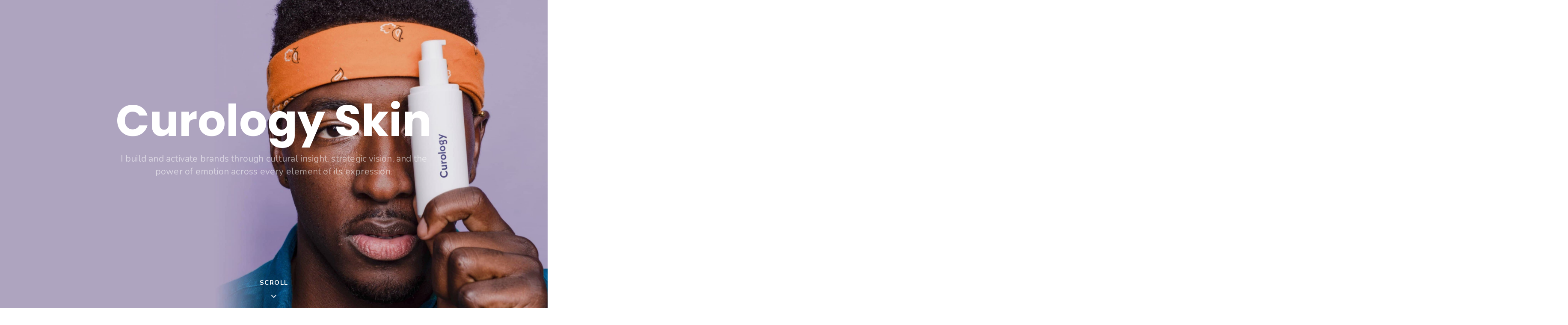

--- FILE ---
content_type: text/html; charset=UTF-8
request_url: https://www.altituderh.com/portfolio/nike-shopping/
body_size: 163260
content:
<!DOCTYPE html>
<html lang="en-US">
<head >

	<meta charset="UTF-8">
	<meta name="viewport" content="width=device-width, initial-scale=1.0" />
	<meta http-equiv="X-UA-Compatible" content="IE=edge">
	<link rel="profile" href="https://gmpg.org/xfn/11">
	<meta name="mobile-web-app-capable" content="yes">
<meta name="apple-mobile-web-app-capable" content="yes">
<meta name="apple-mobile-web-app-title" content="AltitudeRH - Filiale du Groupe OMF">
<link rel="pingback" href="https://www.altituderh.com/xmlrpc.php" />
<title>Nike Shopping &#8211; AltitudeRH</title>
			<script type="text/javascript">
			var WebFontConfig = WebFontConfig || {};
			WebFontConfig['active'] = function() {
				if ( typeof ( window.jQuery ) !== 'undefined' ) {
					jQuery(window).trigger('liquid_async_fonts_active');
				}
			};
			WebFontConfig['inactive'] = function() {
				if ( typeof ( window.jQuery ) !== 'undefined' ) {
					jQuery(window).trigger('liquid_async_fonts_inactive');
				}
			};
			</script>
			<meta name='robots' content='max-image-preview:large' />
<link rel='dns-prefetch' href='//fonts.googleapis.com' />
<link rel="alternate" type="application/rss+xml" title="AltitudeRH &raquo; Feed" href="https://www.altituderh.com/feed/" />
<link rel="alternate" type="application/rss+xml" title="AltitudeRH &raquo; Comments Feed" href="https://www.altituderh.com/comments/feed/" />
<link rel="alternate" title="oEmbed (JSON)" type="application/json+oembed" href="https://www.altituderh.com/wp-json/oembed/1.0/embed?url=https%3A%2F%2Fwww.altituderh.com%2Fportfolio%2Fnike-shopping%2F" />
<link rel="alternate" title="oEmbed (XML)" type="text/xml+oembed" href="https://www.altituderh.com/wp-json/oembed/1.0/embed?url=https%3A%2F%2Fwww.altituderh.com%2Fportfolio%2Fnike-shopping%2F&#038;format=xml" />
<link rel="preload" href="https://www.altituderh.com/wp-content/themes/hub/assets/vendors/liquid-icon/lqd-essentials/fonts/lqd-essentials.woff2" as="font" type="font/woff2" crossorigin><style id='wp-img-auto-sizes-contain-inline-css' type='text/css'>
img:is([sizes=auto i],[sizes^="auto," i]){contain-intrinsic-size:3000px 1500px}
/*# sourceURL=wp-img-auto-sizes-contain-inline-css */
</style>
<style id='wp-emoji-styles-inline-css' type='text/css'>

	img.wp-smiley, img.emoji {
		display: inline !important;
		border: none !important;
		box-shadow: none !important;
		height: 1em !important;
		width: 1em !important;
		margin: 0 0.07em !important;
		vertical-align: -0.1em !important;
		background: none !important;
		padding: 0 !important;
	}
/*# sourceURL=wp-emoji-styles-inline-css */
</style>
<link rel='stylesheet' id='wp-block-library-css' href='https://www.altituderh.com/wp-includes/css/dist/block-library/style.min.css?ver=6.9' type='text/css' media='all' />
<style id='global-styles-inline-css' type='text/css'>
:root{--wp--preset--aspect-ratio--square: 1;--wp--preset--aspect-ratio--4-3: 4/3;--wp--preset--aspect-ratio--3-4: 3/4;--wp--preset--aspect-ratio--3-2: 3/2;--wp--preset--aspect-ratio--2-3: 2/3;--wp--preset--aspect-ratio--16-9: 16/9;--wp--preset--aspect-ratio--9-16: 9/16;--wp--preset--color--black: #000000;--wp--preset--color--cyan-bluish-gray: #abb8c3;--wp--preset--color--white: #ffffff;--wp--preset--color--pale-pink: #f78da7;--wp--preset--color--vivid-red: #cf2e2e;--wp--preset--color--luminous-vivid-orange: #ff6900;--wp--preset--color--luminous-vivid-amber: #fcb900;--wp--preset--color--light-green-cyan: #7bdcb5;--wp--preset--color--vivid-green-cyan: #00d084;--wp--preset--color--pale-cyan-blue: #8ed1fc;--wp--preset--color--vivid-cyan-blue: #0693e3;--wp--preset--color--vivid-purple: #9b51e0;--wp--preset--gradient--vivid-cyan-blue-to-vivid-purple: linear-gradient(135deg,rgb(6,147,227) 0%,rgb(155,81,224) 100%);--wp--preset--gradient--light-green-cyan-to-vivid-green-cyan: linear-gradient(135deg,rgb(122,220,180) 0%,rgb(0,208,130) 100%);--wp--preset--gradient--luminous-vivid-amber-to-luminous-vivid-orange: linear-gradient(135deg,rgb(252,185,0) 0%,rgb(255,105,0) 100%);--wp--preset--gradient--luminous-vivid-orange-to-vivid-red: linear-gradient(135deg,rgb(255,105,0) 0%,rgb(207,46,46) 100%);--wp--preset--gradient--very-light-gray-to-cyan-bluish-gray: linear-gradient(135deg,rgb(238,238,238) 0%,rgb(169,184,195) 100%);--wp--preset--gradient--cool-to-warm-spectrum: linear-gradient(135deg,rgb(74,234,220) 0%,rgb(151,120,209) 20%,rgb(207,42,186) 40%,rgb(238,44,130) 60%,rgb(251,105,98) 80%,rgb(254,248,76) 100%);--wp--preset--gradient--blush-light-purple: linear-gradient(135deg,rgb(255,206,236) 0%,rgb(152,150,240) 100%);--wp--preset--gradient--blush-bordeaux: linear-gradient(135deg,rgb(254,205,165) 0%,rgb(254,45,45) 50%,rgb(107,0,62) 100%);--wp--preset--gradient--luminous-dusk: linear-gradient(135deg,rgb(255,203,112) 0%,rgb(199,81,192) 50%,rgb(65,88,208) 100%);--wp--preset--gradient--pale-ocean: linear-gradient(135deg,rgb(255,245,203) 0%,rgb(182,227,212) 50%,rgb(51,167,181) 100%);--wp--preset--gradient--electric-grass: linear-gradient(135deg,rgb(202,248,128) 0%,rgb(113,206,126) 100%);--wp--preset--gradient--midnight: linear-gradient(135deg,rgb(2,3,129) 0%,rgb(40,116,252) 100%);--wp--preset--font-size--small: 13px;--wp--preset--font-size--medium: 20px;--wp--preset--font-size--large: 36px;--wp--preset--font-size--x-large: 42px;--wp--preset--spacing--20: 0.44rem;--wp--preset--spacing--30: 0.67rem;--wp--preset--spacing--40: 1rem;--wp--preset--spacing--50: 1.5rem;--wp--preset--spacing--60: 2.25rem;--wp--preset--spacing--70: 3.38rem;--wp--preset--spacing--80: 5.06rem;--wp--preset--shadow--natural: 6px 6px 9px rgba(0, 0, 0, 0.2);--wp--preset--shadow--deep: 12px 12px 50px rgba(0, 0, 0, 0.4);--wp--preset--shadow--sharp: 6px 6px 0px rgba(0, 0, 0, 0.2);--wp--preset--shadow--outlined: 6px 6px 0px -3px rgb(255, 255, 255), 6px 6px rgb(0, 0, 0);--wp--preset--shadow--crisp: 6px 6px 0px rgb(0, 0, 0);}:where(.is-layout-flex){gap: 0.5em;}:where(.is-layout-grid){gap: 0.5em;}body .is-layout-flex{display: flex;}.is-layout-flex{flex-wrap: wrap;align-items: center;}.is-layout-flex > :is(*, div){margin: 0;}body .is-layout-grid{display: grid;}.is-layout-grid > :is(*, div){margin: 0;}:where(.wp-block-columns.is-layout-flex){gap: 2em;}:where(.wp-block-columns.is-layout-grid){gap: 2em;}:where(.wp-block-post-template.is-layout-flex){gap: 1.25em;}:where(.wp-block-post-template.is-layout-grid){gap: 1.25em;}.has-black-color{color: var(--wp--preset--color--black) !important;}.has-cyan-bluish-gray-color{color: var(--wp--preset--color--cyan-bluish-gray) !important;}.has-white-color{color: var(--wp--preset--color--white) !important;}.has-pale-pink-color{color: var(--wp--preset--color--pale-pink) !important;}.has-vivid-red-color{color: var(--wp--preset--color--vivid-red) !important;}.has-luminous-vivid-orange-color{color: var(--wp--preset--color--luminous-vivid-orange) !important;}.has-luminous-vivid-amber-color{color: var(--wp--preset--color--luminous-vivid-amber) !important;}.has-light-green-cyan-color{color: var(--wp--preset--color--light-green-cyan) !important;}.has-vivid-green-cyan-color{color: var(--wp--preset--color--vivid-green-cyan) !important;}.has-pale-cyan-blue-color{color: var(--wp--preset--color--pale-cyan-blue) !important;}.has-vivid-cyan-blue-color{color: var(--wp--preset--color--vivid-cyan-blue) !important;}.has-vivid-purple-color{color: var(--wp--preset--color--vivid-purple) !important;}.has-black-background-color{background-color: var(--wp--preset--color--black) !important;}.has-cyan-bluish-gray-background-color{background-color: var(--wp--preset--color--cyan-bluish-gray) !important;}.has-white-background-color{background-color: var(--wp--preset--color--white) !important;}.has-pale-pink-background-color{background-color: var(--wp--preset--color--pale-pink) !important;}.has-vivid-red-background-color{background-color: var(--wp--preset--color--vivid-red) !important;}.has-luminous-vivid-orange-background-color{background-color: var(--wp--preset--color--luminous-vivid-orange) !important;}.has-luminous-vivid-amber-background-color{background-color: var(--wp--preset--color--luminous-vivid-amber) !important;}.has-light-green-cyan-background-color{background-color: var(--wp--preset--color--light-green-cyan) !important;}.has-vivid-green-cyan-background-color{background-color: var(--wp--preset--color--vivid-green-cyan) !important;}.has-pale-cyan-blue-background-color{background-color: var(--wp--preset--color--pale-cyan-blue) !important;}.has-vivid-cyan-blue-background-color{background-color: var(--wp--preset--color--vivid-cyan-blue) !important;}.has-vivid-purple-background-color{background-color: var(--wp--preset--color--vivid-purple) !important;}.has-black-border-color{border-color: var(--wp--preset--color--black) !important;}.has-cyan-bluish-gray-border-color{border-color: var(--wp--preset--color--cyan-bluish-gray) !important;}.has-white-border-color{border-color: var(--wp--preset--color--white) !important;}.has-pale-pink-border-color{border-color: var(--wp--preset--color--pale-pink) !important;}.has-vivid-red-border-color{border-color: var(--wp--preset--color--vivid-red) !important;}.has-luminous-vivid-orange-border-color{border-color: var(--wp--preset--color--luminous-vivid-orange) !important;}.has-luminous-vivid-amber-border-color{border-color: var(--wp--preset--color--luminous-vivid-amber) !important;}.has-light-green-cyan-border-color{border-color: var(--wp--preset--color--light-green-cyan) !important;}.has-vivid-green-cyan-border-color{border-color: var(--wp--preset--color--vivid-green-cyan) !important;}.has-pale-cyan-blue-border-color{border-color: var(--wp--preset--color--pale-cyan-blue) !important;}.has-vivid-cyan-blue-border-color{border-color: var(--wp--preset--color--vivid-cyan-blue) !important;}.has-vivid-purple-border-color{border-color: var(--wp--preset--color--vivid-purple) !important;}.has-vivid-cyan-blue-to-vivid-purple-gradient-background{background: var(--wp--preset--gradient--vivid-cyan-blue-to-vivid-purple) !important;}.has-light-green-cyan-to-vivid-green-cyan-gradient-background{background: var(--wp--preset--gradient--light-green-cyan-to-vivid-green-cyan) !important;}.has-luminous-vivid-amber-to-luminous-vivid-orange-gradient-background{background: var(--wp--preset--gradient--luminous-vivid-amber-to-luminous-vivid-orange) !important;}.has-luminous-vivid-orange-to-vivid-red-gradient-background{background: var(--wp--preset--gradient--luminous-vivid-orange-to-vivid-red) !important;}.has-very-light-gray-to-cyan-bluish-gray-gradient-background{background: var(--wp--preset--gradient--very-light-gray-to-cyan-bluish-gray) !important;}.has-cool-to-warm-spectrum-gradient-background{background: var(--wp--preset--gradient--cool-to-warm-spectrum) !important;}.has-blush-light-purple-gradient-background{background: var(--wp--preset--gradient--blush-light-purple) !important;}.has-blush-bordeaux-gradient-background{background: var(--wp--preset--gradient--blush-bordeaux) !important;}.has-luminous-dusk-gradient-background{background: var(--wp--preset--gradient--luminous-dusk) !important;}.has-pale-ocean-gradient-background{background: var(--wp--preset--gradient--pale-ocean) !important;}.has-electric-grass-gradient-background{background: var(--wp--preset--gradient--electric-grass) !important;}.has-midnight-gradient-background{background: var(--wp--preset--gradient--midnight) !important;}.has-small-font-size{font-size: var(--wp--preset--font-size--small) !important;}.has-medium-font-size{font-size: var(--wp--preset--font-size--medium) !important;}.has-large-font-size{font-size: var(--wp--preset--font-size--large) !important;}.has-x-large-font-size{font-size: var(--wp--preset--font-size--x-large) !important;}
/*# sourceURL=global-styles-inline-css */
</style>

<style id='classic-theme-styles-inline-css' type='text/css'>
/*! This file is auto-generated */
.wp-block-button__link{color:#fff;background-color:#32373c;border-radius:9999px;box-shadow:none;text-decoration:none;padding:calc(.667em + 2px) calc(1.333em + 2px);font-size:1.125em}.wp-block-file__button{background:#32373c;color:#fff;text-decoration:none}
/*# sourceURL=/wp-includes/css/classic-themes.min.css */
</style>
<link rel='stylesheet' id='contact-form-7-css' href='https://www.altituderh.com/wp-content/plugins/contact-form-7/includes/css/styles.css?ver=5.8.7' type='text/css' media='all' />
<link rel='stylesheet' id='wp-bottom-menu-css' href='https://www.altituderh.com/wp-content/plugins/wp-bottom-menu/assets/css/style.css?ver=2.2.1' type='text/css' media='all' />
<link rel='stylesheet' id='font-awesome-css' href='https://www.altituderh.com/wp-content/plugins/elementor/assets/lib/font-awesome/css/font-awesome.min.css?ver=4.7.0' type='text/css' media='all' />
<link rel='stylesheet' id='wpex-font-awesome-css' href='https://www.altituderh.com/wp-content/plugins/wp-timelines/css/font-awesome/css/font-awesome.min.css?ver=6.9' type='text/css' media='all' />
<link rel='stylesheet' id='wpex-google-fonts-css' href='//fonts.googleapis.com/css?family=Source+Sans+Pro&#038;ver=1.0.0' type='text/css' media='all' />
<link rel='stylesheet' id='wpex-ex_s_lick-css' href='https://www.altituderh.com/wp-content/plugins/wp-timelines/js/ex_s_lick/ex_s_lick.css?ver=6.9' type='text/css' media='all' />
<link rel='stylesheet' id='wpex-ex_s_lick-theme-css' href='https://www.altituderh.com/wp-content/plugins/wp-timelines/js/ex_s_lick/ex_s_lick-theme.css?ver=6.9' type='text/css' media='all' />
<link rel='stylesheet' id='wpex-timeline-animate-css' href='https://www.altituderh.com/wp-content/plugins/wp-timelines/css/animate.css?ver=6.9' type='text/css' media='all' />
<link rel='stylesheet' id='wpex-timeline-css-css' href='https://www.altituderh.com/wp-content/plugins/wp-timelines/css/style.css?ver=6.9' type='text/css' media='all' />
<link rel='stylesheet' id='wpex-timeline-sidebyside-css' href='https://www.altituderh.com/wp-content/plugins/wp-timelines/css/style-sidebyside.css?ver=6.9' type='text/css' media='all' />
<link rel='stylesheet' id='wpex-horiz-css-css' href='https://www.altituderh.com/wp-content/plugins/wp-timelines/css/horiz-style.css?ver=3.2' type='text/css' media='all' />
<link rel='stylesheet' id='wpex-timeline-dark-css-css' href='https://www.altituderh.com/wp-content/plugins/wp-timelines/css/dark.css?ver=6.9' type='text/css' media='all' />
<style id='wpex-timeline-dark-css-inline-css' type='text/css'>
    .wpex-timeline > li .wpex-timeline-icon .fa{font-weight: normal;}
    
/*# sourceURL=wpex-timeline-dark-css-inline-css */
</style>
<link rel='stylesheet' id='bootstrap-css' href='https://www.altituderh.com/wp-content/themes/hub/assets/vendors/bootstrap/css/bootstrap.min.css' type='text/css' media='all' />
<link rel='stylesheet' id='liquid-base-css' href='https://www.altituderh.com/wp-content/themes/hub/style.css' type='text/css' media='all' />
<link rel='stylesheet' id='liquid-base-typography-css' href='https://www.altituderh.com/wp-content/themes/hub/assets/css/elements/base/typography.css' type='text/css' media='all' />
<link rel='stylesheet' id='elementor-frontend-css' href='https://www.altituderh.com/wp-content/uploads/elementor/css/custom-frontend-lite.min.css?ver=1726560011' type='text/css' media='all' />
<style id='elementor-frontend-inline-css' type='text/css'>
.elementor-kit-6{--e-global-color-primary:#D8022F;--e-global-color-secondary:#54595F;--e-global-color-text:#7A7A7A;--e-global-color-accent:#0275F3;--e-global-color-47ccdb1:#002352;--e-global-color-dd73d4b:#007FFF;--e-global-color-a8c96a6:#FF4D54;--e-global-color-49b6a3d:#0E524A;--e-global-typography-primary-font-family:"Poppins";--e-global-typography-primary-font-weight:600;--e-global-typography-secondary-font-family:"Poppins";--e-global-typography-secondary-font-weight:400;--e-global-typography-text-font-family:"Poppins";--e-global-typography-text-font-weight:400;--e-global-typography-accent-font-family:"Poppins";--e-global-typography-accent-font-weight:500;color:#485666;font-family:"Nunito", Sans-serif;font-size:15px;line-height:1.66em;letter-spacing:0.2px;background-image:url("https://www.altituderh.com/wp-content/uploads/2021/01/bg-min-3-1.png");background-position:top center;background-size:cover;}body.elementor-page{--color-gradient-start:#007FFF;--color-gradient-stop:#FF4D54;}h1, .h1{color:#233D62;font-family:"Poppins", Sans-serif;font-size:47px;font-weight:700;line-height:1.15em;}h2, .h2{color:#233D62;font-family:"Poppins", Sans-serif;font-size:41px;font-weight:600;line-height:1.2em;}h3, .h3{color:#233D62;font-family:"Poppins", Sans-serif;font-size:24px;font-weight:600;line-height:1.2em;}h4, .h4{color:#233D62;font-family:"Poppins", Sans-serif;font-size:25px;font-weight:600;line-height:1.2em;}h5, .h5{color:#233D62;font-family:"Poppins", Sans-serif;font-size:19px;font-weight:600;line-height:1.2em;}h6, .h6{color:#ED6A04;font-family:"Poppins", Sans-serif;font-size:12px;font-weight:600;line-height:1.2em;letter-spacing:1px;}.elementor-kit-6 .lqd-post-content,.elementor-kit-6 .lqd-post-header .entry-excerpt{font-family:"Nunito", Sans-serif;font-size:16px;}.elementor-kit-6 a{font-family:"Nunito", Sans-serif;line-height:1.4em;}.page-scheme-dark{color:rgba(255, 255, 255, 0.8);}.page-scheme-dark h1, .page-scheme-dark .h1{color:#ffffff;}.page-scheme-dark h2, .page-scheme-dark .h2{color:#ffffff;}.page-scheme-dark h3, .page-scheme-dark .h3{color:#ffffff;}.page-scheme-dark h4, .page-scheme-dark .h4{color:#ffffff;}.page-scheme-dark h5, .page-scheme-dark .h5{color:#ffffff;}.page-scheme-dark h6, .page-scheme-dark .h6{color:#ffffff;}.elementor-kit-6 button,.elementor-kit-6 input[type="button"],.elementor-kit-6 input[type="submit"],.elementor-kit-6 .elementor-button{font-weight:700;text-transform:uppercase;letter-spacing:1.5px;}.elementor-section.elementor-section-boxed > .elementor-container{max-width:1170px;}.e-con{--container-max-width:1170px;}.elementor-widget:not(:last-child){margin-bottom:0px;}.elementor-element{--widgets-spacing:0px;}{}h1.entry-title{display:var(--page-title-display);}.elementor-kit-6 e-page-transition{background-color:#FFBC7D;}@media(max-width:1199px){.elementor-section.elementor-section-boxed > .elementor-container{max-width:1024px;}.e-con{--container-max-width:1024px;}}@media(max-width:767px){.elementor-section.elementor-section-boxed > .elementor-container{max-width:767px;}.e-con{--container-max-width:767px;}}
.elementor-3321 .elementor-element.elementor-element-5493105:not(.elementor-motion-effects-element-type-background), .elementor-3321 .elementor-element.elementor-element-5493105 > .elementor-motion-effects-container > .elementor-motion-effects-layer{background-color:#AEA4BF;background-image:url("https://www.altituderh.com/wp-content/uploads/2018/08/img-1@2x-4.jpg");background-size:cover;}.elementor-3321 .elementor-element.elementor-element-5493105{transition:background 0.3s, border 0.3s, border-radius 0.3s, box-shadow 0.3s;}.elementor-3321 .elementor-element.elementor-element-5493105 > .elementor-background-overlay{transition:background 0.3s, border-radius 0.3s, opacity 0.3s;}.elementor-3321 .elementor-element.elementor-element-f5f0da7 > .elementor-element-populated{text-align:center;padding:0% 17% 0% 17%;}.elementor-3321 .elementor-element.elementor-element-e02b5bc > .elementor-container{min-height:88vh;}.elementor-3321 .elementor-element.elementor-element-e02b5bc > .elementor-container > .elementor-column > .elementor-widget-wrap{align-content:center;align-items:center;}.elementor-3321 .elementor-element.elementor-element-687c056 .ld-fh-element, .elementor-3321 .elementor-element.elementor-element-687c056 .ld-fh-element a{color:#FFFFFF;}.elementor-3321 .elementor-element.elementor-element-687c056 .ld-fh-element{font-size:103px;margin:0em 0em 0.15em 0em;}.elementor-3321 .elementor-element.elementor-element-687c056 .lqd-highlight-inner, .elementor-3321 .elementor-element.elementor-element-687c056 .lqd-highlight-inner .lqd-highlight-brush-svg{height:0.275em;}.elementor-3321 .elementor-element.elementor-element-687c056 .lqd-highlight-inner{bottom:0em;left:0em;}.elementor-3321 .elementor-element.elementor-element-6d4b4bc .ld-fh-element, .elementor-3321 .elementor-element.elementor-element-6d4b4bc .ld-fh-element a{color:#FFFFFF8C;}.elementor-3321 .elementor-element.elementor-element-6d4b4bc .ld-fh-element{font-size:21px;line-height:1.44em;}.elementor-3321 .elementor-element.elementor-element-6d4b4bc .lqd-highlight-inner, .elementor-3321 .elementor-element.elementor-element-6d4b4bc .lqd-highlight-inner .lqd-highlight-brush-svg{height:0.275em;}.elementor-3321 .elementor-element.elementor-element-6d4b4bc .lqd-highlight-inner{bottom:0em;left:0em;}.elementor-3321 .elementor-element.elementor-element-8f0d1f4 .btn{--icon-font-size:18px;--icon-mt:12px;--icon-me:0px;--icon-mb:0px;--icon-ms:0px;color:#FFFFFF;fill:#FFFFFF;}.elementor-3321 .elementor-element.elementor-element-8f0d1f4 .btn-icon{color:#FFFFFF;fill:#FFFFFF;}.elementor-3321 .elementor-element.elementor-element-9614aee{padding:100px 0px 55px 0px;}.elementor-3321 .elementor-element.elementor-element-d500117 .ld-fh-element{font-size:24px;}.elementor-3321 .elementor-element.elementor-element-d500117 .lqd-highlight-inner, .elementor-3321 .elementor-element.elementor-element-d500117 .lqd-highlight-inner .lqd-highlight-brush-svg{height:0.275em;}.elementor-3321 .elementor-element.elementor-element-d500117 .lqd-highlight-inner{bottom:0em;left:0em;}.elementor-3321 .elementor-element.elementor-element-3a0f774 .ld-fh-element, .elementor-3321 .elementor-element.elementor-element-3a0f774 .ld-fh-element a{color:#000000;}.elementor-3321 .elementor-element.elementor-element-3a0f774 .ld-fh-element{font-size:18px;line-height:1.5em;margin:0em 0em 1.75em 0em;}.elementor-3321 .elementor-element.elementor-element-3a0f774 .lqd-highlight-inner, .elementor-3321 .elementor-element.elementor-element-3a0f774 .lqd-highlight-inner .lqd-highlight-brush-svg{height:0.275em;}.elementor-3321 .elementor-element.elementor-element-3a0f774 .lqd-highlight-inner{bottom:0em;left:0em;}.elementor-3321 .elementor-element.elementor-element-1ad935b .ld-fh-element, .elementor-3321 .elementor-element.elementor-element-1ad935b .ld-fh-element a{color:#000000;}.elementor-3321 .elementor-element.elementor-element-1ad935b .ld-fh-element{font-size:18px;line-height:1.5em;margin:0em 0em 4em 0em;}.elementor-3321 .elementor-element.elementor-element-1ad935b .lqd-highlight-inner, .elementor-3321 .elementor-element.elementor-element-1ad935b .lqd-highlight-inner .lqd-highlight-brush-svg{height:0.275em;}.elementor-3321 .elementor-element.elementor-element-1ad935b .lqd-highlight-inner{bottom:0em;left:0em;}.elementor-3321 .elementor-element.elementor-element-463eeec:not(.elementor-motion-effects-element-type-background), .elementor-3321 .elementor-element.elementor-element-463eeec > .elementor-motion-effects-container > .elementor-motion-effects-layer{background-color:#09505D;}.elementor-3321 .elementor-element.elementor-element-463eeec{transition:background 0.3s, border 0.3s, border-radius 0.3s, box-shadow 0.3s;padding:100px 0px 100px 0px;}.elementor-3321 .elementor-element.elementor-element-463eeec > .elementor-background-overlay{transition:background 0.3s, border-radius 0.3s, opacity 0.3s;}.elementor-3321 .elementor-element.elementor-element-28c2e37.elementor-column > .elementor-widget-wrap{justify-content:center;}.elementor-3321 .elementor-element.elementor-element-28c2e37 > .elementor-element-populated{text-align:center;}.elementor-3321 .elementor-element.elementor-element-f5a7926{width:var( --container-widget-width, 70% );max-width:70%;--container-widget-width:70%;--container-widget-flex-grow:0;}.elementor-3321 .elementor-element.elementor-element-f5a7926 .lqd-imggrp-img-container{width:80%%;}.elementor-3321 .elementor-element.elementor-element-f5a7926 figure, .elementor-3321 .elementor-element.elementor-element-f5a7926 figure img{border-radius:4px;}.elementor-3321 .elementor-element.elementor-element-52ebdec{margin-top:-36%;margin-bottom:0%;}.elementor-3321 .elementor-element.elementor-element-0f97dd2 > .elementor-element-populated{padding:0% 0% 0% 8%;}.elementor-3321 .elementor-element.elementor-element-389cfdd{width:var( --container-widget-width, 30% );max-width:30%;--container-widget-width:30%;--container-widget-flex-grow:0;}.elementor-3321 .elementor-element.elementor-element-389cfdd .lqd-imggrp-img-container{width:30%%;}.elementor-3321 .elementor-element.elementor-element-389cfdd figure, .elementor-3321 .elementor-element.elementor-element-389cfdd figure img{border-radius:4px;}.elementor-3321 .elementor-element.elementor-element-fa1a7ff.elementor-column > .elementor-widget-wrap{justify-content:flex-end;}.elementor-3321 .elementor-element.elementor-element-fa1a7ff > .elementor-element-populated{text-align:right;padding:0% 6% 0% 0%;}.elementor-3321 .elementor-element.elementor-element-bd91406{width:var( --container-widget-width, 35% );max-width:35%;--container-widget-width:35%;--container-widget-flex-grow:0;}.elementor-3321 .elementor-element.elementor-element-bd91406 .lqd-imggrp-img-container{width:40%%;}.elementor-3321 .elementor-element.elementor-element-bd91406 figure, .elementor-3321 .elementor-element.elementor-element-bd91406 figure img{border-radius:4px;}.elementor-3321 .elementor-element.elementor-element-9b6282b{padding:100px 0px 100px 0px;}.elementor-3321 .elementor-element.elementor-element-ddfbddf > .elementor-element-populated{padding:0% 18% 0% 18%;}.elementor-3321 .elementor-element.elementor-element-ac5b968 .ld-fh-element{font-size:26px;margin:0em 0em 1em 0em;}.elementor-3321 .elementor-element.elementor-element-ac5b968 .lqd-highlight-inner, .elementor-3321 .elementor-element.elementor-element-ac5b968 .lqd-highlight-inner .lqd-highlight-brush-svg{height:0.275em;}.elementor-3321 .elementor-element.elementor-element-ac5b968 .lqd-highlight-inner{bottom:0em;left:0em;}.elementor-3321 .elementor-element.elementor-element-ebd8d4a .ld-fh-element, .elementor-3321 .elementor-element.elementor-element-ebd8d4a .ld-fh-element a{color:#000000;}.elementor-3321 .elementor-element.elementor-element-ebd8d4a .ld-fh-element{font-size:18px;line-height:1.5em;margin:0em 0em 1.75em 0em;}.elementor-3321 .elementor-element.elementor-element-ebd8d4a .lqd-highlight-inner, .elementor-3321 .elementor-element.elementor-element-ebd8d4a .lqd-highlight-inner .lqd-highlight-brush-svg{height:0.275em;}.elementor-3321 .elementor-element.elementor-element-ebd8d4a .lqd-highlight-inner{bottom:0em;left:0em;}.elementor-3321 .elementor-element.elementor-element-5e39d45 .ld-fh-element, .elementor-3321 .elementor-element.elementor-element-5e39d45 .ld-fh-element a{color:#000000;}.elementor-3321 .elementor-element.elementor-element-5e39d45 .ld-fh-element{font-size:18px;line-height:1.5em;}.elementor-3321 .elementor-element.elementor-element-5e39d45 .lqd-highlight-inner, .elementor-3321 .elementor-element.elementor-element-5e39d45 .lqd-highlight-inner .lqd-highlight-brush-svg{height:0.275em;}.elementor-3321 .elementor-element.elementor-element-5e39d45 .lqd-highlight-inner{bottom:0em;left:0em;}.elementor-3321 .elementor-element.elementor-element-365c3e8 .carousel-item{width:calc(100% / 1);flex:0 0 auto;padding-inline-start:30px;padding-inline-end:30px;}.elementor-3321 .elementor-element.elementor-element-365c3e8 .carousel-items{margin-inline-start:-30px;margin-inline-end:-30px;}.elementor-3321 .elementor-element.elementor-element-365c3e8.carousel-dots{top:auto;right:auto;bottom:-25px;left:auto;}.elementor-3321 .elementor-element.elementor-element-365c3e8.carousel-dots:not(.carousel-dots-inside){position:relative;}.elementor-3321 .elementor-element.elementor-element-365c3e8 .carousel-dots-mobile.carousel-dots-mobile-outside .flickity-page-dots{margin-top:1.5em;}.elementor-3321 .elementor-element.elementor-element-2c5758f{padding:100px 0px 100px 0px;}.elementor-3321 .elementor-element.elementor-element-d2007b3 > .elementor-element-populated{padding:0% 18% 0% 18%;}.elementor-3321 .elementor-element.elementor-element-2849e11 .ld-fh-element{font-size:26px;margin:0em 0em 1em 0em;}.elementor-3321 .elementor-element.elementor-element-2849e11 .lqd-highlight-inner, .elementor-3321 .elementor-element.elementor-element-2849e11 .lqd-highlight-inner .lqd-highlight-brush-svg{height:0.275em;}.elementor-3321 .elementor-element.elementor-element-2849e11 .lqd-highlight-inner{bottom:0em;left:0em;}.elementor-3321 .elementor-element.elementor-element-3ba0b13 .ld-fh-element, .elementor-3321 .elementor-element.elementor-element-3ba0b13 .ld-fh-element a{color:#000000;}.elementor-3321 .elementor-element.elementor-element-3ba0b13 .ld-fh-element{font-size:18px;line-height:1.5em;margin:0em 0em 1.75em 0em;}.elementor-3321 .elementor-element.elementor-element-3ba0b13 .lqd-highlight-inner, .elementor-3321 .elementor-element.elementor-element-3ba0b13 .lqd-highlight-inner .lqd-highlight-brush-svg{height:0.275em;}.elementor-3321 .elementor-element.elementor-element-3ba0b13 .lqd-highlight-inner{bottom:0em;left:0em;}.elementor-3321 .elementor-element.elementor-element-7f95a55 .ld-fh-element, .elementor-3321 .elementor-element.elementor-element-7f95a55 .ld-fh-element a{color:#000000;}.elementor-3321 .elementor-element.elementor-element-7f95a55 .ld-fh-element{font-size:18px;line-height:1.5em;margin:0em 0em 1.75em 0em;}.elementor-3321 .elementor-element.elementor-element-7f95a55 .lqd-highlight-inner, .elementor-3321 .elementor-element.elementor-element-7f95a55 .lqd-highlight-inner .lqd-highlight-brush-svg{height:0.275em;}.elementor-3321 .elementor-element.elementor-element-7f95a55 .lqd-highlight-inner{bottom:0em;left:0em;}.elementor-3321 .elementor-element.elementor-element-fd9aff3:not(.elementor-motion-effects-element-type-background), .elementor-3321 .elementor-element.elementor-element-fd9aff3 > .elementor-motion-effects-container > .elementor-motion-effects-layer{background-color:#7A6C9D;background-image:url("https://www.altituderh.com/wp-content/uploads/2018/08/img-2@2x-2-3.jpg");background-size:cover;}.elementor-3321 .elementor-element.elementor-element-fd9aff3{transition:background 0.3s, border 0.3s, border-radius 0.3s, box-shadow 0.3s;padding:320px 0px 320px 0px;}.elementor-3321 .elementor-element.elementor-element-fd9aff3 > .elementor-background-overlay{transition:background 0.3s, border-radius 0.3s, opacity 0.3s;}.elementor-3321 .elementor-element.elementor-element-a1b90d0{padding:100px 0px 100px 0px;}.elementor-3321 .elementor-element.elementor-element-91c276a > .elementor-element-populated{padding:0% 18% 0% 18%;}.elementor-3321 .elementor-element.elementor-element-6b5ffcb .ld-fh-element{font-size:26px;margin:0em 0em 1em 0em;}.elementor-3321 .elementor-element.elementor-element-6b5ffcb .lqd-highlight-inner, .elementor-3321 .elementor-element.elementor-element-6b5ffcb .lqd-highlight-inner .lqd-highlight-brush-svg{height:0.275em;}.elementor-3321 .elementor-element.elementor-element-6b5ffcb .lqd-highlight-inner{bottom:0em;left:0em;}.elementor-3321 .elementor-element.elementor-element-b382807 .ld-fh-element, .elementor-3321 .elementor-element.elementor-element-b382807 .ld-fh-element a{color:#000000;}.elementor-3321 .elementor-element.elementor-element-b382807 .ld-fh-element{font-size:18px;line-height:1.5em;margin:0em 0em 1.750em 0em;}.elementor-3321 .elementor-element.elementor-element-b382807 .lqd-highlight-inner, .elementor-3321 .elementor-element.elementor-element-b382807 .lqd-highlight-inner .lqd-highlight-brush-svg{height:0.275em;}.elementor-3321 .elementor-element.elementor-element-b382807 .lqd-highlight-inner{bottom:0em;left:0em;}.elementor-3321 .elementor-element.elementor-element-943a0ee .ld-fh-element, .elementor-3321 .elementor-element.elementor-element-943a0ee .ld-fh-element a{color:#000000;}.elementor-3321 .elementor-element.elementor-element-943a0ee .ld-fh-element{font-size:18px;line-height:1.5em;margin:0em 0em 1.75em 0em;}.elementor-3321 .elementor-element.elementor-element-943a0ee .lqd-highlight-inner, .elementor-3321 .elementor-element.elementor-element-943a0ee .lqd-highlight-inner .lqd-highlight-brush-svg{height:0.275em;}.elementor-3321 .elementor-element.elementor-element-943a0ee .lqd-highlight-inner{bottom:0em;left:0em;}.elementor-3321 .elementor-element.elementor-element-21352ed.elementor-column > .elementor-widget-wrap{justify-content:center;}.elementor-3321 .elementor-element.elementor-element-21352ed:not(.elementor-motion-effects-element-type-background) > .elementor-widget-wrap, .elementor-3321 .elementor-element.elementor-element-21352ed > .elementor-widget-wrap > .elementor-motion-effects-container > .elementor-motion-effects-layer{background-color:#DDD6F0;}.elementor-3321 .elementor-element.elementor-element-21352ed > .elementor-element-populated{transition:background 0.3s, border 0.3s, border-radius 0.3s, box-shadow 0.3s;text-align:center;padding:80px 20px 80px 20px;}.elementor-3321 .elementor-element.elementor-element-21352ed > .elementor-element-populated > .elementor-background-overlay{transition:background 0.3s, border-radius 0.3s, opacity 0.3s;}.elementor-3321 .elementor-element.elementor-element-bb0275b{width:var( --container-widget-width, 70% );max-width:70%;--container-widget-width:70%;--container-widget-flex-grow:0;}.elementor-3321 .elementor-element.elementor-element-bb0275b .lqd-imggrp-img-container{width:80%%;}.elementor-3321 .elementor-element.elementor-element-bb0275b figure, .elementor-3321 .elementor-element.elementor-element-bb0275b figure img{border-radius:4px;}.elementor-3321 .elementor-element.elementor-element-688838c > .elementor-container > .elementor-column > .elementor-widget-wrap{align-content:center;align-items:center;}.elementor-3321 .elementor-element.elementor-element-c8aa8a3.elementor-column > .elementor-widget-wrap{justify-content:center;}.elementor-3321 .elementor-element.elementor-element-c8aa8a3:not(.elementor-motion-effects-element-type-background) > .elementor-widget-wrap, .elementor-3321 .elementor-element.elementor-element-c8aa8a3 > .elementor-widget-wrap > .elementor-motion-effects-container > .elementor-motion-effects-layer{background-color:#E8D0BB;}.elementor-3321 .elementor-element.elementor-element-c8aa8a3 > .elementor-element-populated{transition:background 0.3s, border 0.3s, border-radius 0.3s, box-shadow 0.3s;text-align:center;margin:30px 15px 0px 0px;--e-column-margin-right:15px;--e-column-margin-left:0px;padding:60px 65px 60px 65px;}.elementor-3321 .elementor-element.elementor-element-c8aa8a3 > .elementor-element-populated > .elementor-background-overlay{transition:background 0.3s, border-radius 0.3s, opacity 0.3s;}.elementor-3321 .elementor-element.elementor-element-c019f34{width:var( --container-widget-width, 70% );max-width:70%;--container-widget-width:70%;--container-widget-flex-grow:0;}.elementor-3321 .elementor-element.elementor-element-c019f34 .lqd-imggrp-img-container{width:70%%;}.elementor-3321 .elementor-element.elementor-element-c019f34 figure, .elementor-3321 .elementor-element.elementor-element-c019f34 figure img{border-radius:4px;}.elementor-bc-flex-widget .elementor-3321 .elementor-element.elementor-element-e750033.elementor-column .elementor-widget-wrap{align-items:flex-end;}.elementor-3321 .elementor-element.elementor-element-e750033.elementor-column.elementor-element[data-element_type="column"] > .elementor-widget-wrap.elementor-element-populated{align-content:flex-end;align-items:flex-end;}.elementor-3321 .elementor-element.elementor-element-e750033:not(.elementor-motion-effects-element-type-background) > .elementor-widget-wrap, .elementor-3321 .elementor-element.elementor-element-e750033 > .elementor-widget-wrap > .elementor-motion-effects-container > .elementor-motion-effects-layer{background-color:#CDD9D7;}.elementor-3321 .elementor-element.elementor-element-e750033 > .elementor-element-populated{transition:background 0.3s, border 0.3s, border-radius 0.3s, box-shadow 0.3s;margin:30px 0px 0px 15px;--e-column-margin-right:0px;--e-column-margin-left:15px;padding:60px 65px 60px 65px;}.elementor-3321 .elementor-element.elementor-element-e750033 > .elementor-element-populated > .elementor-background-overlay{transition:background 0.3s, border-radius 0.3s, opacity 0.3s;}.elementor-3321 .elementor-element.elementor-element-9b349a2{width:var( --container-widget-width, 46% );max-width:46%;--container-widget-width:46%;--container-widget-flex-grow:0;}.elementor-3321 .elementor-element.elementor-element-9b349a2 .lqd-imggrp-img-container{width:50%%;}.elementor-3321 .elementor-element.elementor-element-9b349a2 figure, .elementor-3321 .elementor-element.elementor-element-9b349a2 figure img{border-radius:4px;}.elementor-3321 .elementor-element.elementor-element-bdd8b78{padding:100px 0px 100px 0px;}.elementor-3321 .elementor-element.elementor-element-6afa5ea > .elementor-element-populated{padding:0% 18% 0% 18%;}.elementor-3321 .elementor-element.elementor-element-f64fdc6 .ld-fh-element{font-size:26px;margin:0em 0em 1em 0em;}.elementor-3321 .elementor-element.elementor-element-f64fdc6 .lqd-highlight-inner, .elementor-3321 .elementor-element.elementor-element-f64fdc6 .lqd-highlight-inner .lqd-highlight-brush-svg{height:0.275em;}.elementor-3321 .elementor-element.elementor-element-f64fdc6 .lqd-highlight-inner{bottom:0em;left:0em;}.elementor-3321 .elementor-element.elementor-element-423670b .ld-fh-element, .elementor-3321 .elementor-element.elementor-element-423670b .ld-fh-element a{color:#000000;}.elementor-3321 .elementor-element.elementor-element-423670b .ld-fh-element{font-size:18px;line-height:1.5em;margin:0em 0em 1.75em 0em;}.elementor-3321 .elementor-element.elementor-element-423670b .lqd-highlight-inner, .elementor-3321 .elementor-element.elementor-element-423670b .lqd-highlight-inner .lqd-highlight-brush-svg{height:0.275em;}.elementor-3321 .elementor-element.elementor-element-423670b .lqd-highlight-inner{bottom:0em;left:0em;}.elementor-3321 .elementor-element.elementor-element-1b9dd05 .ld-fh-element, .elementor-3321 .elementor-element.elementor-element-1b9dd05 .ld-fh-element a{color:#000000;}.elementor-3321 .elementor-element.elementor-element-1b9dd05 .ld-fh-element{font-size:18px;line-height:1.5em;margin:0em 0em 1.75em 0em;}.elementor-3321 .elementor-element.elementor-element-1b9dd05 .lqd-highlight-inner, .elementor-3321 .elementor-element.elementor-element-1b9dd05 .lqd-highlight-inner .lqd-highlight-brush-svg{height:0.275em;}.elementor-3321 .elementor-element.elementor-element-1b9dd05 .lqd-highlight-inner{bottom:0em;left:0em;}.elementor-3321 .elementor-element.elementor-element-56870c8:not(.elementor-motion-effects-element-type-background), .elementor-3321 .elementor-element.elementor-element-56870c8 > .elementor-motion-effects-container > .elementor-motion-effects-layer{background-color:#D6ECF0;}.elementor-3321 .elementor-element.elementor-element-56870c8{transition:background 0.3s, border 0.3s, border-radius 0.3s, box-shadow 0.3s;padding:85px 0px 85px 0px;}.elementor-3321 .elementor-element.elementor-element-56870c8 > .elementor-background-overlay{transition:background 0.3s, border-radius 0.3s, opacity 0.3s;}.elementor-3321 .elementor-element.elementor-element-8116e4e.elementor-column > .elementor-widget-wrap{justify-content:center;}.elementor-3321 .elementor-element.elementor-element-8116e4e > .elementor-element-populated{text-align:center;}.elementor-3321 .elementor-element.elementor-element-ebf4799{width:var( --container-widget-width, 70% );max-width:70%;--container-widget-width:70%;--container-widget-flex-grow:0;}.elementor-3321 .elementor-element.elementor-element-ebf4799 .lqd-imggrp-img-container{width:80%%;}.elementor-3321 .elementor-element.elementor-element-ebf4799 figure, .elementor-3321 .elementor-element.elementor-element-ebf4799 figure img{border-radius:6px;}.elementor-3321 .elementor-element.elementor-element-6b7180ad{padding:110px 0px 100px 0px;}.elementor-3321 .elementor-element.elementor-element-7413997 > .elementor-element-populated{text-align:center;padding:0% 22% 0% 22%;}.elementor-3321 .elementor-element.elementor-element-31b24ac8 .ld-fh-element{font-size:24px;margin:0em 0em 1em 0em;}.elementor-3321 .elementor-element.elementor-element-31b24ac8 .lqd-highlight-inner, .elementor-3321 .elementor-element.elementor-element-31b24ac8 .lqd-highlight-inner .lqd-highlight-brush-svg{height:0.275em;}.elementor-3321 .elementor-element.elementor-element-31b24ac8 .lqd-highlight-inner{bottom:0em;left:0em;}.elementor-3321 .elementor-element.elementor-element-686f6529 .carousel-item{width:calc(100% / 1);flex:0 0 auto;padding-inline-start:30px;padding-inline-end:30px;}.elementor-3321 .elementor-element.elementor-element-686f6529 .carousel-items{margin-inline-start:-30px;margin-inline-end:-30px;}.elementor-3321 .elementor-element.elementor-element-686f6529.carousel-nav .flickity-button.previous{left:-10%;}.elementor-3321 .elementor-element.elementor-element-686f6529.carousel-nav .flickity-button.next{right:-10%;}.elementor-3321 .elementor-element.elementor-element-686f6529.carousel-dots{top:auto;right:auto;bottom:-25px;left:auto;}.elementor-3321 .elementor-element.elementor-element-686f6529.carousel-dots:not(.carousel-dots-inside){position:relative;}.elementor-3321 .elementor-element.elementor-element-686f6529 .carousel-dots-mobile.carousel-dots-mobile-outside .flickity-page-dots{margin-top:0px;}.elementor-3321 .elementor-element.elementor-element-686f6529.carousel-nav .flickity-button svg{fill:#000000;}.elementor-3321 .elementor-element.elementor-element-686f6529.carousel-nav .flickity-button{color:#000000;}.elementor-3321 .elementor-element.elementor-element-686f6529.carousel-nav .flickity-button.previous:after{background:#000000;}.elementor-3321 .elementor-element.elementor-element-686f6529.carousel-nav .flickity-button:hover svg{fill:#00000080;}.elementor-3321 .elementor-element.elementor-element-686f6529.carousel-nav .flickity-button:hover{color:#00000080;}.elementor-3321 .elementor-element.elementor-element-686f6529 > .elementor-widget-container{margin:0px 0px 65px 0px;}.elementor-3321 .elementor-element.elementor-element-bfba33a .ld-fh-element, .elementor-3321 .elementor-element.elementor-element-bfba33a .ld-fh-element a{color:#00000033;}.elementor-3321 .elementor-element.elementor-element-bfba33a .lqd-highlight-inner, .elementor-3321 .elementor-element.elementor-element-bfba33a .lqd-highlight-inner .lqd-highlight-brush-svg{height:0.275em;}.elementor-3321 .elementor-element.elementor-element-bfba33a .lqd-highlight-inner{bottom:0em;left:0em;}.elementor-3321 .elementor-element.elementor-element-eee6647 .elementor-icon-list-icon i{color:#000000;}.elementor-3321 .elementor-element.elementor-element-eee6647 .elementor-icon-list-icon svg{fill:#000000;}.elementor-3321 .elementor-element.elementor-element-eee6647{--e-icon-list-icon-size:18px;}@media(max-width:1199px){.elementor-3321 .elementor-element.elementor-element-5493105:not(.elementor-motion-effects-element-type-background), .elementor-3321 .elementor-element.elementor-element-5493105 > .elementor-motion-effects-container > .elementor-motion-effects-layer{background-position:center center;}.elementor-3321 .elementor-element.elementor-element-f5f0da7 > .elementor-element-populated{padding:0% 8% 0% 8%;}.elementor-3321 .elementor-element.elementor-element-e02b5bc > .elementor-container{min-height:88vh;}.elementor-3321 .elementor-element.elementor-element-687c056 .ld-fh-element{font-size:90px;}.elementor-3321 .elementor-element.elementor-element-9614aee{padding:80px 0px 15px 0px;}.elementor-3321 .elementor-element.elementor-element-9b6282b{padding:80px 0px 80px 0px;}.elementor-3321 .elementor-element.elementor-element-365c3e8 .carousel-item{width:calc(100% / 1);flex:0 0 auto;}.elementor-3321 .elementor-element.elementor-element-2c5758f{padding:80px 0px 40px 0px;}.elementor-3321 .elementor-element.elementor-element-fd9aff3{padding:250px 0px 250px 0px;}.elementor-3321 .elementor-element.elementor-element-a1b90d0{padding:80px 0px 40px 0px;}.elementor-3321 .elementor-element.elementor-element-21352ed > .elementor-element-populated{padding:50px 20px 50px 20px;}.elementor-3321 .elementor-element.elementor-element-bdd8b78{padding:80px 0px 40px 0px;}.elementor-3321 .elementor-element.elementor-element-56870c8{padding:60px 0px 60px 0px;}.elementor-3321 .elementor-element.elementor-element-6b7180ad{padding:80px 0px 80px 0px;}.elementor-3321 .elementor-element.elementor-element-7413997 > .elementor-element-populated{padding:0% 8% 0% 8%;}.elementor-3321 .elementor-element.elementor-element-686f6529 .carousel-item{width:calc(100% / 1);flex:0 0 auto;}}@media(max-width:767px){.elementor-3321 .elementor-element.elementor-element-5493105:not(.elementor-motion-effects-element-type-background), .elementor-3321 .elementor-element.elementor-element-5493105 > .elementor-motion-effects-container > .elementor-motion-effects-layer{background-position:center center;}.elementor-3321 .elementor-element.elementor-element-5493105{padding:100px 0px 100px 0px;}.elementor-3321 .elementor-element.elementor-element-f5f0da7 > .elementor-element-populated{padding:10px 10px 10px 10px;}.elementor-3321 .elementor-element.elementor-element-e02b5bc > .elementor-container{min-height:49vh;}.elementor-3321 .elementor-element.elementor-element-e02b5bc{padding:21% 0% 0% 0%;}.elementor-3321 .elementor-element.elementor-element-687c056 .ld-fh-element{font-size:21vw;}.elementor-3321 .elementor-element.elementor-element-6d4b4bc .ld-fh-element{font-size:18px;}.elementor-3321 .elementor-element.elementor-element-beb5ad1{margin-top:12%;margin-bottom:0%;}.elementor-3321 .elementor-element.elementor-element-9614aee{padding:70px 0px 0px 0px;}.elementor-3321 .elementor-element.elementor-element-1ad935b .ld-fh-element{margin:0em 0em 2em 0em;}.elementor-3321 .elementor-element.elementor-element-463eeec{padding:40px 0px 50px 0px;}.elementor-3321 .elementor-element.elementor-element-bd91406 > .elementor-widget-container{margin:-50% 0% 0% 0%;}.elementor-3321 .elementor-element.elementor-element-9b6282b{padding:50px 0px 50px 0px;}.elementor-3321 .elementor-element.elementor-element-ddfbddf > .elementor-element-populated{padding:10px 10px 10px 10px;}.elementor-3321 .elementor-element.elementor-element-365c3e8 .carousel-item{width:calc(100% / 1);flex:0 0 auto;}.elementor-3321 .elementor-element.elementor-element-2c5758f{padding:50px 0px 50px 0px;}.elementor-3321 .elementor-element.elementor-element-d2007b3 > .elementor-element-populated{padding:10px 10px 10px 10px;}.elementor-3321 .elementor-element.elementor-element-fd9aff3{padding:200px 0px 200px 0px;}.elementor-3321 .elementor-element.elementor-element-a1b90d0{padding:50px 0px 50px 0px;}.elementor-3321 .elementor-element.elementor-element-91c276a > .elementor-element-populated{padding:10px 10px 10px 10px;}.elementor-3321 .elementor-element.elementor-element-21352ed > .elementor-element-populated{margin:0px 0px 20px 0px;--e-column-margin-right:0px;--e-column-margin-left:0px;}.elementor-3321 .elementor-element.elementor-element-c8aa8a3 > .elementor-element-populated{margin:0px 0px 20px 0px;--e-column-margin-right:0px;--e-column-margin-left:0px;padding:30px 20px 30px 20px;}.elementor-3321 .elementor-element.elementor-element-e750033 > .elementor-element-populated{margin:0px 0px 0px 0px;--e-column-margin-right:0px;--e-column-margin-left:0px;padding:30px 20px 30px 20px;}.elementor-3321 .elementor-element.elementor-element-bdd8b78{padding:50px 0px 50px 0px;}.elementor-3321 .elementor-element.elementor-element-6afa5ea > .elementor-element-populated{padding:10px 10px 10px 10px;}.elementor-3321 .elementor-element.elementor-element-56870c8{padding:50px 0px 50px 0px;}.elementor-3321 .elementor-element.elementor-element-6b7180ad{padding:50px 0px 50px 0px;}.elementor-3321 .elementor-element.elementor-element-7413997 > .elementor-element-populated{padding:10px 10px 10px 10px;}.elementor-3321 .elementor-element.elementor-element-686f6529 .carousel-item{width:calc(100% / 1);flex:0 0 auto;}.elementor-3321 .elementor-element.elementor-element-686f6529 > .elementor-widget-container{margin:0px 0px 40px 0px;}}@media(min-width:768px){.elementor-3321 .elementor-element.elementor-element-f5e1978{width:40%;}.elementor-3321 .elementor-element.elementor-element-eece90c{width:60%;}}@media(min-width:1200px){.elementor-3321 .elementor-element.elementor-element-fd9aff3:not(.elementor-motion-effects-element-type-background), .elementor-3321 .elementor-element.elementor-element-fd9aff3 > .elementor-motion-effects-container > .elementor-motion-effects-layer{background-attachment:scroll;}}
/*# sourceURL=elementor-frontend-inline-css */
</style>
<link rel='stylesheet' id='elementor-icons-css' href='https://www.altituderh.com/wp-content/plugins/elementor/assets/lib/eicons/css/elementor-icons.min.css?ver=5.18.0' type='text/css' media='all' />
<link rel='stylesheet' id='swiper-css' href='https://www.altituderh.com/wp-content/plugins/elementor/assets/lib/swiper/v8/css/swiper.min.css?ver=8.4.5' type='text/css' media='all' />
<link rel='stylesheet' id='elementor-pro-css' href='https://www.altituderh.com/wp-content/uploads/elementor/css/custom-pro-frontend-lite.min.css?ver=1726560012' type='text/css' media='all' />
<link rel='stylesheet' id='theme-elementor-css' href='https://www.altituderh.com/wp-content/plugins/hub-elementor-addons/assets/css/theme-elementor.min.css?ver=4.0.1' type='text/css' media='all' />
<link rel='stylesheet' id='wws-public-style-css' href='https://www.altituderh.com/wp-content/plugins/wordpress-whatsapp-support/assets/css/wws-public-style.css?ver=2.4.1' type='text/css' media='all' />
<style id='wws-public-style-inline-css' type='text/css'>
.wws--bg-color {
			background-color: #22c15e;
		}.wws--text-color {
				color: #ffffff;
		}.wws-popup__open-btn {
				padding: 8px 20px;
				border-radius: 20px;
				display: inline-block;
				margin-top: 15px;
				cursor: pointer;
			}.wws-popup-container--position {
					right: 12px;
					bottom: 12px;
				}
				.wws-popup__open-btn { float: right; }
				.wws-gradient--position {
				  bottom: 0;
				  right: 0;
				  background: radial-gradient(ellipse at bottom right, rgba(29, 39, 54, 0.2) 0, rgba(29, 39, 54, 0) 72%);
				}@media( max-width: 720px ) {
				.wws-popup__open-btn {
					padding: 0 !important;
					width: 60px !important;
					height: 60px !important;
					border-radius: 50% !important;
					display: flex !important;
					justify-content: center !important;
					align-items: center !important;
					font-size: 30px !important;
				}
				.wws-popup__open-btn > svg {
					padding-right: 0;
					width: 30px;
					height: 30px;
				}
				.wws-popup__open-btn span { display: none; }
			}
/*# sourceURL=wws-public-style-inline-css */
</style>
<link rel='stylesheet' id='wws-public-template-css' href='https://www.altituderh.com/wp-content/plugins/wordpress-whatsapp-support/assets/css/wws-public-template-2.css?ver=2.4.1' type='text/css' media='all' />
<link rel='stylesheet' id='google-fonts-1-css' href='https://fonts.googleapis.com/css?family=Poppins%3A100%2C100italic%2C200%2C200italic%2C300%2C300italic%2C400%2C400italic%2C500%2C500italic%2C600%2C600italic%2C700%2C700italic%2C800%2C800italic%2C900%2C900italic%7CNunito%3A100%2C100italic%2C200%2C200italic%2C300%2C300italic%2C400%2C400italic%2C500%2C500italic%2C600%2C600italic%2C700%2C700italic%2C800%2C800italic%2C900%2C900italic&#038;display=swap&#038;ver=6.9' type='text/css' media='all' />
<link rel='stylesheet' id='elementor-icons-lqd-essentials-css' href='https://www.altituderh.com/wp-content/themes/hub/assets/vendors/liquid-icon/lqd-essentials/lqd-essentials.min.css?ver=1.0.0' type='text/css' media='all' />
<link rel='stylesheet' id='elementor-icons-shared-0-css' href='https://www.altituderh.com/wp-content/plugins/elementor/assets/lib/font-awesome/css/fontawesome.min.css?ver=5.15.3' type='text/css' media='all' />
<link rel='stylesheet' id='elementor-icons-fa-brands-css' href='https://www.altituderh.com/wp-content/plugins/elementor/assets/lib/font-awesome/css/brands.min.css?ver=5.15.3' type='text/css' media='all' />
<link rel="preconnect" href="https://fonts.gstatic.com/" crossorigin><script type="text/javascript" src="https://www.altituderh.com/wp-includes/js/jquery/jquery.min.js?ver=3.7.1" id="jquery-core-js"></script>
<script type="text/javascript" src="https://www.altituderh.com/wp-includes/js/jquery/jquery-migrate.min.js?ver=3.4.1" id="jquery-migrate-js"></script>
<link rel="https://api.w.org/" href="https://www.altituderh.com/wp-json/" /><link rel="EditURI" type="application/rsd+xml" title="RSD" href="https://www.altituderh.com/xmlrpc.php?rsd" />
<meta name="generator" content="WordPress 6.9" />
<link rel="canonical" href="https://www.altituderh.com/portfolio/nike-shopping/" />
<link rel='shortlink' href='https://www.altituderh.com/?p=3321' />
	
					<link rel="shortcut icon" href="https://www.altituderh.com/wp-content/uploads/2021/05/favicon.png" />
				
			
	<script type="text/javascript">
				window.liquidParams = {
					currentZIndex: 10,
					lazyLoadOffset: 500,
					ccOuterSize: 35,
					ccActiveCircleBg: 1,
					ccActiveCircleBc: 1,
				};
				window.liquidIsElementor = true;
			</script><meta name="generator" content="Elementor 3.11.5; features: e_dom_optimization, e_optimized_assets_loading, e_optimized_css_loading, a11y_improvements, additional_custom_breakpoints; settings: css_print_method-internal, google_font-enabled, font_display-swap">
<meta name="generator" content="Powered by Slider Revolution 6.6.8 - responsive, Mobile-Friendly Slider Plugin for WordPress with comfortable drag and drop interface." />
<script>function setREVStartSize(e){
			//window.requestAnimationFrame(function() {
				window.RSIW = window.RSIW===undefined ? window.innerWidth : window.RSIW;
				window.RSIH = window.RSIH===undefined ? window.innerHeight : window.RSIH;
				try {
					var pw = document.getElementById(e.c).parentNode.offsetWidth,
						newh;
					pw = pw===0 || isNaN(pw) || (e.l=="fullwidth" || e.layout=="fullwidth") ? window.RSIW : pw;
					e.tabw = e.tabw===undefined ? 0 : parseInt(e.tabw);
					e.thumbw = e.thumbw===undefined ? 0 : parseInt(e.thumbw);
					e.tabh = e.tabh===undefined ? 0 : parseInt(e.tabh);
					e.thumbh = e.thumbh===undefined ? 0 : parseInt(e.thumbh);
					e.tabhide = e.tabhide===undefined ? 0 : parseInt(e.tabhide);
					e.thumbhide = e.thumbhide===undefined ? 0 : parseInt(e.thumbhide);
					e.mh = e.mh===undefined || e.mh=="" || e.mh==="auto" ? 0 : parseInt(e.mh,0);
					if(e.layout==="fullscreen" || e.l==="fullscreen")
						newh = Math.max(e.mh,window.RSIH);
					else{
						e.gw = Array.isArray(e.gw) ? e.gw : [e.gw];
						for (var i in e.rl) if (e.gw[i]===undefined || e.gw[i]===0) e.gw[i] = e.gw[i-1];
						e.gh = e.el===undefined || e.el==="" || (Array.isArray(e.el) && e.el.length==0)? e.gh : e.el;
						e.gh = Array.isArray(e.gh) ? e.gh : [e.gh];
						for (var i in e.rl) if (e.gh[i]===undefined || e.gh[i]===0) e.gh[i] = e.gh[i-1];
											
						var nl = new Array(e.rl.length),
							ix = 0,
							sl;
						e.tabw = e.tabhide>=pw ? 0 : e.tabw;
						e.thumbw = e.thumbhide>=pw ? 0 : e.thumbw;
						e.tabh = e.tabhide>=pw ? 0 : e.tabh;
						e.thumbh = e.thumbhide>=pw ? 0 : e.thumbh;
						for (var i in e.rl) nl[i] = e.rl[i]<window.RSIW ? 0 : e.rl[i];
						sl = nl[0];
						for (var i in nl) if (sl>nl[i] && nl[i]>0) { sl = nl[i]; ix=i;}
						var m = pw>(e.gw[ix]+e.tabw+e.thumbw) ? 1 : (pw-(e.tabw+e.thumbw)) / (e.gw[ix]);
						newh =  (e.gh[ix] * m) + (e.tabh + e.thumbh);
					}
					var el = document.getElementById(e.c);
					if (el!==null && el) el.style.height = newh+"px";
					el = document.getElementById(e.c+"_wrapper");
					if (el!==null && el) {
						el.style.height = newh+"px";
						el.style.display = "block";
					}
				} catch(e){
					console.log("Failure at Presize of Slider:" + e)
				}
			//});
		  };</script>
<style id='liquid-stylesheet-inline-css' type='text/css'>body{--lqd-cc-active-bw:1px;}.titlebar-inner h1{font-size:60px;line-height:60px;color:#1a3760 !important;}.titlebar-inner p{}.titlebar-inner{padding-top:60px;padding-bottom:80px;}.titlebar{background:linear-gradient(180deg, rgb(242, 253, 255) 0.9554140127388535%, rgb(255, 255, 255) 99.68152866242038%);}@media screen and (min-width: 992px){body.has-sidebar #lqd-contents-wrap{padding-top:25px;}}@media screen and (min-width: 1200px) {
.is-stuck {
    box-shadow: 0 2px 28px rgba(0, 0, 0, 0.05);
} }</style>
<link rel='stylesheet' id='fresco-css' href='https://www.altituderh.com/wp-content/themes/hub/assets/vendors/fresco/css/fresco.css' type='text/css' media='all' />
<link rel='stylesheet' id='liquid-icons-css' href='https://www.altituderh.com/wp-content/themes/hub/assets/vendors/liquid-icon/lqd-essentials/lqd-essentials.min.css' type='text/css' media='all' />
<link rel='stylesheet' id='elementor-icons-fa-solid-css' href='https://www.altituderh.com/wp-content/plugins/elementor/assets/lib/font-awesome/css/solid.min.css?ver=5.15.3' type='text/css' media='all' />
<link rel='stylesheet' id='rs-plugin-settings-css' href='https://www.altituderh.com/wp-content/plugins/revslider/public/assets/css/rs6.css?ver=6.6.8' type='text/css' media='all' />
<style id='rs-plugin-settings-inline-css' type='text/css'>
#rs-demo-id {}
/*# sourceURL=rs-plugin-settings-inline-css */
</style>
</head>

<body class="wp-singular liquid-portfolio-template-default single single-liquid-portfolio postid-3321 single-format-standard wp-embed-responsive wp-theme-hub lqd-preloader-activated lqd-page-not-loaded lqd-preloader-style-spinner lazyload-enabled elementor-default elementor-kit-6 elementor-page elementor-page-3321" dir="ltr" itemscope="itemscope" itemtype="http://schema.org/WebPage" data-mobile-nav-breakpoint="1200" data-localscroll-offset="60" data-mobile-nav-style="minimal" data-mobile-nav-scheme="light" data-mobile-nav-trigger-alignment="right" data-mobile-header-scheme="gray" data-mobile-logo-alignment="default" data-overlay-onmobile="false">
	
	
	<div><div class="screen-reader-text">Skip links</div><ul class="liquid-skip-link screen-reader-text"><li><a href="#primary-nav" class="screen-reader-shortcut"> Skip to primary navigation</a></li><li><a href="#lqd-site-content" class="screen-reader-shortcut"> Skip to content</a></li></ul></div>
<div class="lqd-preloader-wrap lqd-preloader-spinner" data-preloader-options='{ "animationType": "fade" }'>
	<div class="lqd-preloader-inner">

		<div class="lqd-preloader-el d-inline-flex">

			<svg class="lqd-spinner-circular" height="64" width="64">
				<circle cx="32" cy="32" r="28" fill="none" stroke-width="5" stroke-miterlimit="10" />
			</svg>

		</div>

	</div>
</div>
	<div id="wrap">

		<header class="header site-header main-header   " id="header" itemscope="itemscope" itemtype="http://schema.org/WPHeader">
    
    <div class="lqd-mobile-sec pos-rel">
		<div class="lqd-mobile-sec-inner navbar-header d-flex align-items-stretch w-100">
			<div class="lqd-mobile-modules-container empty"></div>
			<button
			type="button"
			class="navbar-toggle collapsed nav-trigger style-mobile d-flex pos-rel align-items-center justify-content-center"
			data-ld-toggle="true"
			data-toggle="collapse"
			data-target="#lqd-mobile-sec-nav"
			aria-expanded="false"
			data-toggle-options='{ "changeClassnames": {"html": "mobile-nav-activated"} }'>
				<span class="sr-only">Toggle navigation</span>
				<span class="bars d-inline-block pos-rel z-index-1">
					<span class="bars-inner d-flex flex-column w-100 h-100">
						<span class="bar d-inline-block"></span>
						<span class="bar d-inline-block"></span>
						<span class="bar d-inline-block"></span>
					</span>
				</span>
			</button>
	
			<a class="navbar-brand d-flex pos-rel" href="https://www.altituderh.com/">
				<span class="navbar-brand-inner">
					<img class="logo-default" src="https://www.altituderh.com/wp-content/uploads/2019/10/logo-ALTITUDE-RH.png" alt="AltitudeRH"  />
				</span>
			</a>

		</div>
	
		<div class="lqd-mobile-sec-nav w-100 pos-abs z-index-10">

			<div class="mobile-navbar-collapse navbar-collapse collapse w-100" id="lqd-mobile-sec-nav" aria-expanded="false" role="navigation"><ul id="mobile-primary-nav" class="reset-ul lqd-mobile-main-nav main-nav nav" itemtype="http://schema.org/SiteNavigationElement" itemscope="itemscope"><li id="menu-item-7757" class="menu-item menu-item-type-post_type menu-item-object-page menu-item-home menu-item-7757"><a href="https://www.altituderh.com/">ACCUEIL</a></li>
<li id="menu-item-7860" class="menu-item menu-item-type-custom menu-item-object-custom menu-item-has-children menu-item-7860"><a>QUI SOMMES-NOUS?<span class="submenu-expander"><svg xmlns="http://www.w3.org/2000/svg" width="21" height="32" viewBox="0 0 21 32" style="width: 1em; height: 1em;"><path fill="currentColor" d="M10.5 18.375l7.938-7.938c.562-.562 1.562-.562 2.125 0s.562 1.563 0 2.126l-9 9c-.563.562-1.5.625-2.063.062L.437 12.562C.126 12.25 0 11.876 0 11.5s.125-.75.438-1.063c.562-.562 1.562-.562 2.124 0z"></path></svg></span></a>
<ul class="nav-item-children">
	<li id="menu-item-8334" class="menu-item menu-item-type-post_type menu-item-object-page menu-item-8334"><a href="https://www.altituderh.com/notre-entreprise/">ALTITUDE RH</a></li>
	<li id="menu-item-8061" class="menu-item menu-item-type-post_type menu-item-object-page menu-item-8061"><a href="https://www.altituderh.com/mot-du-president/">MOT DU PRESIDENT</a></li>
	<li id="menu-item-8006" class="menu-item menu-item-type-post_type menu-item-object-page menu-item-8006"><a href="https://www.altituderh.com/histoire/">HISTOIRE</a></li>
	<li id="menu-item-8005" class="menu-item menu-item-type-post_type menu-item-object-page menu-item-8005"><a href="https://www.altituderh.com/missions-valeurs/">MISSIONS &amp; VALEURS</a></li>
	<li id="menu-item-8004" class="menu-item menu-item-type-post_type menu-item-object-page menu-item-8004"><a href="https://www.altituderh.com/demarche-qhse/">POLITIQUE QHSE</a></li>
	<li id="menu-item-8140" class="menu-item menu-item-type-post_type menu-item-object-page menu-item-8140"><a href="https://www.altituderh.com/nos-references/">NOS RÉFÉRENCES</a></li>
</ul>
</li>
<li id="menu-item-7861" class="menu-item menu-item-type-custom menu-item-object-custom menu-item-has-children menu-item-7861"><a>NOS SERVICES<span class="submenu-expander"><svg xmlns="http://www.w3.org/2000/svg" width="21" height="32" viewBox="0 0 21 32" style="width: 1em; height: 1em;"><path fill="currentColor" d="M10.5 18.375l7.938-7.938c.562-.562 1.562-.562 2.125 0s.562 1.563 0 2.126l-9 9c-.563.562-1.5.625-2.063.062L.437 12.562C.126 12.25 0 11.876 0 11.5s.125-.75.438-1.063c.562-.562 1.562-.562 2.124 0z"></path></svg></span></a>
<ul class="nav-item-children">
	<li id="menu-item-8768" class="menu-item menu-item-type-post_type menu-item-object-page menu-item-8768"><a href="https://www.altituderh.com/formation-continue/">FORMATION CONTINUE</a></li>
	<li id="menu-item-8771" class="menu-item menu-item-type-post_type menu-item-object-page menu-item-8771"><a href="https://www.altituderh.com/recrutement/">RECRUTEMENT</a></li>
	<li id="menu-item-8769" class="menu-item menu-item-type-post_type menu-item-object-page menu-item-8769"><a href="https://www.altituderh.com/coshing/">COACHING</a></li>
	<li id="menu-item-8770" class="menu-item menu-item-type-post_type menu-item-object-page menu-item-8770"><a href="https://www.altituderh.com/portage-salarial/">PORTAGE SALARIAL</a></li>
</ul>
</li>
<li id="menu-item-7999" class="menu-item menu-item-type-post_type menu-item-object-page menu-item-7999"><a href="https://www.altituderh.com/contact/">CONTACT</a></li>
</ul></div>

		</div>
	
	</div>
</header>
		<main class="content" id="lqd-site-content">

			
			<div class="container" id="lqd-contents-wrap">

					<article class="post post-3321 liquid-portfolio type-liquid-portfolio status-publish format-standard has-post-thumbnail hentry liquid-portfolio-category-branding liquid-portfolio-category-masonry liquid-portfolio-category-portfolio-single" id="post-3321" itemscope="itemscope" itemtype="http://schema.org/CreativeWork">
			<div class="pf-single-contents clearfix">
			<div data-elementor-type="wp-post" data-elementor-id="3321" class="elementor elementor-3321">
									<section data-section-luminosity="dark" class="elementor-section elementor-top-section elementor-element elementor-element-5493105 elementor-section-height-full elementor-section-boxed elementor-section-height-default elementor-section-items-middle" data-id="5493105" data-element_type="section" data-settings="{&quot;background_background&quot;:&quot;classic&quot;}">
						<div class="elementor-container elementor-column-gap-default">
					<div class="elementor-column elementor-col-100 elementor-top-column elementor-element elementor-element-f5f0da7" data-id="f5f0da7" data-element_type="column">
			<div class="elementor-widget-wrap elementor-element-populated">
								<section class="elementor-section elementor-inner-section elementor-element elementor-element-e02b5bc elementor-section-height-min-height elementor-section-content-middle elementor-section-boxed elementor-section-height-default" data-id="e02b5bc" data-element_type="section">
						<div class="elementor-container elementor-column-gap-no">
					<div class="elementor-column elementor-col-100 elementor-inner-column elementor-element elementor-element-a4f78f5" data-id="a4f78f5" data-element_type="column">
			<div class="elementor-widget-wrap elementor-element-populated">
								<div class="elementor-element elementor-element-687c056 elementor-widget elementor-widget-hub_fancy_heading" data-id="687c056" data-element_type="widget" data-widget_type="hub_fancy_heading.default">
				<div class="elementor-widget-container">
			
		<div id="ld-fancy-heading-696b9abc6af3a" class="ld-fancy-heading pos-rel">
			<h1 class="ld-fh-element d-inline-block pos-rel  elementor-heading-title lqd-highlight-classic lqd-highlight-grow-left h1"  > Curology Skin</h1>		</div>

				</div>
				</div>
				<div class="elementor-element elementor-element-6d4b4bc elementor-widget elementor-widget-hub_fancy_heading" data-id="6d4b4bc" data-element_type="widget" data-widget_type="hub_fancy_heading.default">
				<div class="elementor-widget-container">
			
		<div id="ld-fancy-heading-696b9abc6c2cd" class="ld-fancy-heading pos-rel">
			<p class="ld-fh-element d-inline-block pos-rel  lqd-highlight-classic lqd-highlight-grow-left p"  > I build and activate brands through cultural insight, strategic vision, and the power of emotion across every element of its expression.</p>		</div>

				</div>
				</div>
					</div>
		</div>
							</div>
		</section>
				<section class="elementor-section elementor-inner-section elementor-element elementor-element-beb5ad1 elementor-section-boxed elementor-section-height-default elementor-section-height-default" data-id="beb5ad1" data-element_type="section">
						<div class="elementor-container elementor-column-gap-default">
					<div class="elementor-column elementor-col-100 elementor-inner-column elementor-element elementor-element-1d6e306" data-id="1d6e306" data-element_type="column">
			<div class="elementor-widget-wrap elementor-element-populated">
								<div class="elementor-element elementor-element-8f0d1f4 elementor-widget elementor-widget-ld_button" data-id="8f0d1f4" data-element_type="widget" data-widget_type="ld_button.default">
				<div class="elementor-widget-container">
			
			<a 
				class="elementor-button btn btn-naked btn-icon-block btn-has-label" data-localscroll="1" data-localscroll-options="{&quot;scrollBelowSection&quot;:true}" href="#"			>
									<span data-text="Scroll" class="btn-txt">
						Scroll					</span>
														<span class="btn-icon">
							<i aria-hidden="true" class="lqd-icn-ess icon-ion-ios-arrow-down"></i>						</span>
									</a>
					</div>
				</div>
					</div>
		</div>
							</div>
		</section>
					</div>
		</div>
							</div>
		</section>
				<section class="elementor-section elementor-top-section elementor-element elementor-element-9614aee elementor-section-boxed elementor-section-height-default elementor-section-height-default" data-id="9614aee" data-element_type="section">
						<div class="elementor-container elementor-column-gap-default">
					<div class="lqd-css-sticky-column elementor-column elementor-col-50 elementor-top-column elementor-element elementor-element-f5e1978" style="--lqd-sticky-offset:30px" data-id="f5e1978" data-element_type="column">
			<div class="elementor-widget-wrap elementor-element-populated">
								<div class="elementor-element elementor-element-d500117 elementor-widget elementor-widget-hub_fancy_heading" data-id="d500117" data-element_type="widget" data-widget_type="hub_fancy_heading.default">
				<div class="elementor-widget-container">
			
		<div id="ld-fancy-heading-696b9abc7266d" class="ld-fancy-heading pos-rel">
			<h3 class="ld-fh-element d-inline-block pos-rel  elementor-heading-title lqd-highlight-classic lqd-highlight-grow-left h3"  > Project Brief</h3>		</div>

				</div>
				</div>
					</div>
		</div>
				<div class="elementor-column elementor-col-50 elementor-top-column elementor-element elementor-element-eece90c" data-id="eece90c" data-element_type="column">
			<div class="elementor-widget-wrap elementor-element-populated">
								<div class="elementor-element elementor-element-3a0f774 elementor-widget elementor-widget-hub_fancy_heading" data-id="3a0f774" data-element_type="widget" data-widget_type="hub_fancy_heading.default">
				<div class="elementor-widget-container">
			
		<div id="ld-fancy-heading-696b9abc73c01" class="ld-fancy-heading pos-rel">
			<p class="ld-fh-element d-inline-block pos-rel  lqd-highlight-classic lqd-highlight-grow-left p"  > My job is to build your website so that it is functional and user friendly but at the same time attractive. My aim is to bring across your message and identity in the most creative way.</p>		</div>

				</div>
				</div>
				<div class="elementor-element elementor-element-1ad935b elementor-widget elementor-widget-hub_fancy_heading" data-id="1ad935b" data-element_type="widget" data-widget_type="hub_fancy_heading.default">
				<div class="elementor-widget-container">
			
		<div id="ld-fancy-heading-696b9abc74d12" class="ld-fancy-heading pos-rel">
			<p class="ld-fh-element d-inline-block pos-rel  lqd-highlight-classic lqd-highlight-grow-left p"  > I enjoy turning complex problems into simple, beautiful and intuitive interface designs. When I’m not coding or pushing pixels, you’ll find me in the pool or on the court shooting hoops.</p>		</div>

				</div>
				</div>
				<div class="elementor-element elementor-element-9011ba2 elementor-widget elementor-widget-ld_single_portfolio_meta" data-id="9011ba2" data-element_type="widget" data-widget_type="ld_single_portfolio_meta.default">
				<div class="elementor-widget-container">
			
            <div class="lqd-pf-single-meta d-flex flex-wrap justify-content-between columns-3">
                <div class="lqd-pf-single-meta-part"><p class="mt-0 mb-0">Client </p><p class="mt-0 mb-0"> Liquid Themes</p></div>            </div>
  
        		</div>
				</div>
					</div>
		</div>
							</div>
		</section>
				<section class="elementor-section elementor-top-section elementor-element elementor-element-463eeec elementor-section-boxed elementor-section-height-default elementor-section-height-default" data-id="463eeec" data-element_type="section" data-settings="{&quot;background_background&quot;:&quot;classic&quot;}">
						<div class="elementor-container elementor-column-gap-default">
					<div class="elementor-column elementor-col-100 elementor-top-column elementor-element elementor-element-f7d9aa8" data-id="f7d9aa8" data-element_type="column">
			<div class="elementor-widget-wrap elementor-element-populated">
								<section class="elementor-section elementor-inner-section elementor-element elementor-element-5f2f791 elementor-section-boxed elementor-section-height-default elementor-section-height-default" data-id="5f2f791" data-element_type="section">
						<div class="elementor-container elementor-column-gap-no">
					<div class="elementor-column elementor-col-100 elementor-inner-column elementor-element elementor-element-28c2e37" data-id="28c2e37" data-element_type="column">
			<div class="elementor-widget-wrap elementor-element-populated">
								<div class="elementor-element elementor-element-f5a7926 elementor-widget__width-initial elementor-widget elementor-widget-ld_fancy_image" data-id="f5a7926" data-element_type="widget" data-widget_type="ld_fancy_image.default">
				<div class="elementor-widget-container">
			
		<div class="lqd-imggrp-single d-block pos-rel ">
			<div class="lqd-imggrp-img-container d-inline-flex pos-rel align-items-center justify-content-center ">
								<figure class="w-100 pos-rel">
					<img fetchpriority="high" decoding="async" width="1530" height="960" src="https://www.altituderh.com/wp-content/uploads/2018/09/Browser@2x.jpg" class="attachment-full size-full wp-image-4663" alt="" srcset="https://www.altituderh.com/wp-content/uploads/2018/09/Browser@2x.jpg 1530w, https://www.altituderh.com/wp-content/uploads/2018/09/Browser@2x-300x188.jpg 300w, https://www.altituderh.com/wp-content/uploads/2018/09/Browser@2x-1024x643.jpg 1024w" sizes="(max-width: 1530px) 100vw, 1530px" itemprop="image" />																													</figure>
			</div>
		</div>

			</div>
				</div>
					</div>
		</div>
							</div>
		</section>
				<section class="elementor-section elementor-inner-section elementor-element elementor-element-52ebdec elementor-section-boxed elementor-section-height-default elementor-section-height-default" data-id="52ebdec" data-element_type="section">
						<div class="elementor-container elementor-column-gap-default">
					<div class="elementor-column elementor-col-50 elementor-inner-column elementor-element elementor-element-0f97dd2" data-id="0f97dd2" data-element_type="column">
			<div class="elementor-widget-wrap elementor-element-populated">
								<div class="elementor-element elementor-element-389cfdd elementor-widget__width-initial elementor-widget elementor-widget-ld_fancy_image" data-id="389cfdd" data-element_type="widget" data-widget_type="ld_fancy_image.default">
				<div class="elementor-widget-container">
			
		<div class="lqd-imggrp-single d-block pos-rel ">
			<div class="lqd-imggrp-img-container d-inline-flex pos-rel align-items-center justify-content-center ">
								<figure class="w-100 pos-rel">
					<img decoding="async" width="312" height="407" src="data:image/svg+xml;charset=utf-8,%3Csvg xmlns%3D&#039;http%3A%2F%2Fwww.w3.org%2F2000%2Fsvg&#039; viewBox%3D&#039;0 0 312 407&#039;%2F%3E" class="attachment-full size-full wp-image-4753 ld-lazyload" alt="" itemprop="image" data-src="https://www.altituderh.com/wp-content/uploads/2018/08/Mask@2x-4-3.jpg" data-srcset="https://www.altituderh.com/wp-content/uploads/2018/08/Mask@2x-4-3.jpg 312w, https://www.altituderh.com/wp-content/uploads/2018/08/Mask@2x-4-3-230x300.jpg 230w" data-sizes="(max-width: 312px) 100vw, 312px" data-aspect="0.76658476658477" />																													</figure>
			</div>
		</div>

			</div>
				</div>
					</div>
		</div>
				<div class="elementor-column elementor-col-50 elementor-inner-column elementor-element elementor-element-fa1a7ff" data-id="fa1a7ff" data-element_type="column">
			<div class="elementor-widget-wrap elementor-element-populated">
								<div class="elementor-element elementor-element-bd91406 elementor-widget__width-initial elementor-widget elementor-widget-ld_fancy_image" data-id="bd91406" data-element_type="widget" data-widget_type="ld_fancy_image.default">
				<div class="elementor-widget-container">
			
		<div class="lqd-imggrp-single d-block pos-rel ">
			<div class="lqd-imggrp-img-container d-inline-flex pos-rel align-items-center justify-content-center ">
								<figure class="w-100 pos-rel">
					<img decoding="async" width="388" height="518" src="data:image/svg+xml;charset=utf-8,%3Csvg xmlns%3D&#039;http%3A%2F%2Fwww.w3.org%2F2000%2Fsvg&#039; viewBox%3D&#039;0 0 388 518&#039;%2F%3E" class="attachment-full size-full wp-image-4665 ld-lazyload" alt="" itemprop="image" data-src="https://www.altituderh.com/wp-content/uploads/2018/09/fd0d584da6a424d195b0f118de184546@2x.jpg" data-srcset="https://www.altituderh.com/wp-content/uploads/2018/09/fd0d584da6a424d195b0f118de184546@2x.jpg 388w, https://www.altituderh.com/wp-content/uploads/2018/09/fd0d584da6a424d195b0f118de184546@2x-225x300.jpg 225w" data-sizes="(max-width: 388px) 100vw, 388px" data-aspect="0.74903474903475" />																													</figure>
			</div>
		</div>

			</div>
				</div>
					</div>
		</div>
							</div>
		</section>
					</div>
		</div>
							</div>
		</section>
				<section class="elementor-section elementor-top-section elementor-element elementor-element-9b6282b elementor-section-boxed elementor-section-height-default elementor-section-height-default" data-id="9b6282b" data-element_type="section">
						<div class="elementor-container elementor-column-gap-default">
					<div class="elementor-column elementor-col-100 elementor-top-column elementor-element elementor-element-ddfbddf" data-id="ddfbddf" data-element_type="column">
			<div class="elementor-widget-wrap elementor-element-populated">
								<div class="elementor-element elementor-element-ac5b968 elementor-widget elementor-widget-hub_fancy_heading" data-id="ac5b968" data-element_type="widget" data-widget_type="hub_fancy_heading.default">
				<div class="elementor-widget-container">
			
		<div id="ld-fancy-heading-696b9abc91ee8" class="ld-fancy-heading pos-rel">
			<h3 class="ld-fh-element d-inline-block pos-rel  elementor-heading-title lqd-highlight-classic lqd-highlight-grow-left h3"  > My Approach</h3>		</div>

				</div>
				</div>
				<div class="elementor-element elementor-element-ebd8d4a elementor-widget elementor-widget-hub_fancy_heading" data-id="ebd8d4a" data-element_type="widget" data-widget_type="hub_fancy_heading.default">
				<div class="elementor-widget-container">
			
		<div id="ld-fancy-heading-696b9abc93028" class="ld-fancy-heading pos-rel">
			<p class="ld-fh-element d-inline-block pos-rel  lqd-highlight-classic lqd-highlight-grow-left p"  > Our eCommerce design starts and ends with a best-in-class experience strategy that builds brands and drives transactions.</p>		</div>

				</div>
				</div>
				<div class="elementor-element elementor-element-5e39d45 elementor-widget elementor-widget-hub_fancy_heading" data-id="5e39d45" data-element_type="widget" data-widget_type="hub_fancy_heading.default">
				<div class="elementor-widget-container">
			
		<div id="ld-fancy-heading-696b9abc94097" class="ld-fancy-heading pos-rel">
			<p class="ld-fh-element d-inline-block pos-rel  lqd-highlight-classic lqd-highlight-grow-left p"  > My job is to build your website so that it is functional and user friendly but at the same time attractive. My aim is to bring across your message and identity in the most creative way. It’s time to bring it all together. Nothing is more rewarding for me than making great work for clients with meaningful missions.</p>		</div>

				</div>
				</div>
					</div>
		</div>
							</div>
		</section>
				<section class="elementor-section elementor-top-section elementor-element elementor-element-9835345 elementor-section-boxed elementor-section-height-default elementor-section-height-default" data-id="9835345" data-element_type="section">
						<div class="elementor-container elementor-column-gap-default">
					<div class="elementor-column elementor-col-100 elementor-top-column elementor-element elementor-element-253606a" data-id="253606a" data-element_type="column">
			<div class="elementor-widget-wrap elementor-element-populated">
								<div class="elementor-element elementor-element-365c3e8 elementor-widget elementor-widget-ld_carousel" data-id="365c3e8" data-element_type="widget" data-widget_type="ld_carousel.default">
				<div class="elementor-widget-container">
			
		<div class="carousel-container pos-rel carousel-nav-shaped carousel-dots-style4 carousel-dots-mobile-outside carousel-dots-mobile-center yes" id="" >

			<div class="carousel-items pos-rel "  data-lqd-flickity='{"pageDots":true,"fullwidthSide":true,"cellAlign":"left","groupCells":false,"prevNextButtons":false,"dotsIndicator":"dots","dotsAppendTo":"self"}'>

								<div class="flickity-viewport-wrap">
								<div class="flickity-viewport pos-rel w-100 ">
					<div class="flickity-slider d-flex w-100 h-100 pos-rel align-items-start" style="left: 0; transform: translateX(0%);">
													<div class="carousel-item d-flex flex-column justify-content-center elementor-repeater-item-e6e3800">
								<div class="carousel-item-inner pos-rel w-100">
									<div class="carousel-item-content pos-rel w-100">
										
										<p><img decoding="async" class="alignnone size-full wp-image-4816" src="https://staging.liquid-themes.com/portfolio-import/wp-content/uploads/2018/08/browser-carousel@2x-3.jpg" alt="" width="1530" height="960" srcset="https://www.altituderh.com/wp-content/uploads/2018/08/browser-carousel@2x-3.jpg 1530w, https://www.altituderh.com/wp-content/uploads/2018/08/browser-carousel@2x-3-300x188.jpg 300w, https://www.altituderh.com/wp-content/uploads/2018/08/browser-carousel@2x-3-1024x643.jpg 1024w" sizes="(max-width: 1530px) 100vw, 1530px" /></p>									</div>
								</div>
							</div>
													<div class="carousel-item d-flex flex-column justify-content-center elementor-repeater-item-e6e3800 elementor-repeater-item-7083e43">
								<div class="carousel-item-inner pos-rel w-100">
									<div class="carousel-item-content pos-rel w-100">
										
										<p><img decoding="async" class="alignnone size-full wp-image-4749" src="https://staging.liquid-themes.com/portfolio-import/wp-content/uploads/2018/08/Browser-3@2x-3.jpg" alt="" width="1530" height="960" srcset="https://www.altituderh.com/wp-content/uploads/2018/08/Browser-3@2x-3.jpg 1530w, https://www.altituderh.com/wp-content/uploads/2018/08/Browser-3@2x-3-300x188.jpg 300w, https://www.altituderh.com/wp-content/uploads/2018/08/Browser-3@2x-3-1024x643.jpg 1024w" sizes="(max-width: 1530px) 100vw, 1530px" /></p>									</div>
								</div>
							</div>
													<div class="carousel-item d-flex flex-column justify-content-center elementor-repeater-item-e6e3800 elementor-repeater-item-7083e43 elementor-repeater-item-d0ecaed">
								<div class="carousel-item-inner pos-rel w-100">
									<div class="carousel-item-content pos-rel w-100">
										
										<p><img decoding="async" class="alignnone size-full wp-image-4816" src="https://staging.liquid-themes.com/portfolio-import/wp-content/uploads/2018/08/browser-carousel@2x-3.jpg" alt="" width="1530" height="960" srcset="https://www.altituderh.com/wp-content/uploads/2018/08/browser-carousel@2x-3.jpg 1530w, https://www.altituderh.com/wp-content/uploads/2018/08/browser-carousel@2x-3-300x188.jpg 300w, https://www.altituderh.com/wp-content/uploads/2018/08/browser-carousel@2x-3-1024x643.jpg 1024w" sizes="(max-width: 1530px) 100vw, 1530px" /></p>									</div>
								</div>
							</div>
											</div>
				</div>
			</div>
						</div>
			
			
		</div>
				</div>
				</div>
					</div>
		</div>
							</div>
		</section>
				<section class="elementor-section elementor-top-section elementor-element elementor-element-2c5758f elementor-section-boxed elementor-section-height-default elementor-section-height-default" data-id="2c5758f" data-element_type="section">
						<div class="elementor-container elementor-column-gap-default">
					<div class="elementor-column elementor-col-100 elementor-top-column elementor-element elementor-element-d2007b3" data-id="d2007b3" data-element_type="column">
			<div class="elementor-widget-wrap elementor-element-populated">
								<div class="elementor-element elementor-element-2849e11 elementor-widget elementor-widget-hub_fancy_heading" data-id="2849e11" data-element_type="widget" data-widget_type="hub_fancy_heading.default">
				<div class="elementor-widget-container">
			
		<div id="ld-fancy-heading-696b9abc9f804" class="ld-fancy-heading pos-rel">
			<h3 class="ld-fh-element d-inline-block pos-rel  elementor-heading-title lqd-highlight-classic lqd-highlight-grow-left h3"  >  The Solution</h3>		</div>

				</div>
				</div>
				<div class="elementor-element elementor-element-3ba0b13 elementor-widget elementor-widget-hub_fancy_heading" data-id="3ba0b13" data-element_type="widget" data-widget_type="hub_fancy_heading.default">
				<div class="elementor-widget-container">
			
		<div id="ld-fancy-heading-696b9abca0946" class="ld-fancy-heading pos-rel">
			<p class="ld-fh-element d-inline-block pos-rel  lqd-highlight-classic lqd-highlight-grow-left p"  > It’s time to bring it all together. Nothing is more rewarding for me than making great work for clients with meaningful missions. Through a deep understanding of our audience’s makeup and motivations, we design digital experiences that connect with people.</p>		</div>

				</div>
				</div>
				<div class="elementor-element elementor-element-7f95a55 elementor-widget elementor-widget-hub_fancy_heading" data-id="7f95a55" data-element_type="widget" data-widget_type="hub_fancy_heading.default">
				<div class="elementor-widget-container">
			
		<div id="ld-fancy-heading-696b9abca1a63" class="ld-fancy-heading pos-rel">
			<p class="ld-fh-element d-inline-block pos-rel  lqd-highlight-classic lqd-highlight-grow-left p"  > We build and activate brands through cultural insight, strategic vision, and the power of emotion across every element of its expression</p>		</div>

				</div>
				</div>
					</div>
		</div>
							</div>
		</section>
				<section data-section-luminosity="dark" class="elementor-section elementor-top-section elementor-element elementor-element-fd9aff3 elementor-section-boxed elementor-section-height-default elementor-section-height-default" data-id="fd9aff3" data-element_type="section" data-settings="{&quot;background_background&quot;:&quot;classic&quot;}">
						<div class="elementor-container elementor-column-gap-default">
					<div class="elementor-column elementor-col-100 elementor-top-column elementor-element elementor-element-d7e15ef" data-id="d7e15ef" data-element_type="column">
			<div class="elementor-widget-wrap">
									</div>
		</div>
							</div>
		</section>
				<section class="elementor-section elementor-top-section elementor-element elementor-element-a1b90d0 elementor-section-boxed elementor-section-height-default elementor-section-height-default" data-id="a1b90d0" data-element_type="section">
						<div class="elementor-container elementor-column-gap-default">
					<div class="elementor-column elementor-col-100 elementor-top-column elementor-element elementor-element-91c276a" data-id="91c276a" data-element_type="column">
			<div class="elementor-widget-wrap elementor-element-populated">
								<div class="elementor-element elementor-element-6b5ffcb elementor-widget elementor-widget-hub_fancy_heading" data-id="6b5ffcb" data-element_type="widget" data-widget_type="hub_fancy_heading.default">
				<div class="elementor-widget-container">
			
		<div id="ld-fancy-heading-696b9abca3e12" class="ld-fancy-heading pos-rel">
			<h3 class="ld-fh-element d-inline-block pos-rel  elementor-heading-title lqd-highlight-classic lqd-highlight-grow-left h3"  >  Human Experience</h3>		</div>

				</div>
				</div>
				<div class="elementor-element elementor-element-b382807 elementor-widget elementor-widget-hub_fancy_heading" data-id="b382807" data-element_type="widget" data-widget_type="hub_fancy_heading.default">
				<div class="elementor-widget-container">
			
		<div id="ld-fancy-heading-696b9abca4e63" class="ld-fancy-heading pos-rel">
			<p class="ld-fh-element d-inline-block pos-rel  lqd-highlight-classic lqd-highlight-grow-left p"  > Our eCommerce design starts and ends with a best-in-class experience strategy that builds brands and drives transactions.</p>		</div>

				</div>
				</div>
				<div class="elementor-element elementor-element-943a0ee elementor-widget elementor-widget-hub_fancy_heading" data-id="943a0ee" data-element_type="widget" data-widget_type="hub_fancy_heading.default">
				<div class="elementor-widget-container">
			
		<div id="ld-fancy-heading-696b9abca5f02" class="ld-fancy-heading pos-rel">
			<p class="ld-fh-element d-inline-block pos-rel  lqd-highlight-classic lqd-highlight-grow-left p"  > My job is to build your website so that it is functional and user friendly but at the same time attractive. My aim is to bring across your message and identity in the most creative way. It’s time to bring it all together. Nothing is more rewarding for me than making great work for clients with meaningful missions.</p>		</div>

				</div>
				</div>
					</div>
		</div>
							</div>
		</section>
				<section class="elementor-section elementor-top-section elementor-element elementor-element-58a1901 elementor-section-boxed elementor-section-height-default elementor-section-height-default" data-id="58a1901" data-element_type="section">
						<div class="elementor-container elementor-column-gap-default">
					<div class="elementor-column elementor-col-100 elementor-top-column elementor-element elementor-element-21352ed" data-id="21352ed" data-element_type="column" data-settings="{&quot;background_background&quot;:&quot;classic&quot;}">
			<div class="elementor-widget-wrap elementor-element-populated">
								<div class="elementor-element elementor-element-bb0275b elementor-widget__width-initial elementor-widget elementor-widget-ld_fancy_image" data-id="bb0275b" data-element_type="widget" data-widget_type="ld_fancy_image.default">
				<div class="elementor-widget-container">
			
		<div class="lqd-imggrp-single d-block pos-rel perspective" data-hover3d="true">
			<div class="lqd-imggrp-img-container d-inline-flex pos-rel align-items-center justify-content-center transform-style-3d">
								<figure class="w-100 pos-rel" data-stacking-factor="1">
					<img decoding="async" width="1530" height="960" src="data:image/svg+xml;charset=utf-8,%3Csvg xmlns%3D&#039;http%3A%2F%2Fwww.w3.org%2F2000%2Fsvg&#039; viewBox%3D&#039;0 0 1530 960&#039;%2F%3E" class="attachment-full size-full wp-image-4749 ld-lazyload" alt="" itemprop="image" data-src="https://www.altituderh.com/wp-content/uploads/2018/08/Browser-3@2x-3.jpg" data-srcset="https://www.altituderh.com/wp-content/uploads/2018/08/Browser-3@2x-3.jpg 1530w, https://www.altituderh.com/wp-content/uploads/2018/08/Browser-3@2x-3-300x188.jpg 300w, https://www.altituderh.com/wp-content/uploads/2018/08/Browser-3@2x-3-1024x643.jpg 1024w" data-sizes="(max-width: 1530px) 100vw, 1530px" data-aspect="1.59375" />																													</figure>
			</div>
		</div>

			</div>
				</div>
					</div>
		</div>
							</div>
		</section>
				<section class="elementor-section elementor-top-section elementor-element elementor-element-688838c elementor-section-content-middle elementor-section-boxed elementor-section-height-default elementor-section-height-default" data-id="688838c" data-element_type="section">
						<div class="elementor-container elementor-column-gap-default">
					<div class="elementor-column elementor-col-50 elementor-top-column elementor-element elementor-element-c8aa8a3" data-id="c8aa8a3" data-element_type="column" data-settings="{&quot;background_background&quot;:&quot;classic&quot;}">
			<div class="elementor-widget-wrap elementor-element-populated">
								<div class="elementor-element elementor-element-c019f34 elementor-widget__width-initial elementor-widget elementor-widget-ld_fancy_image" data-id="c019f34" data-element_type="widget" data-widget_type="ld_fancy_image.default">
				<div class="elementor-widget-container">
			
		<div class="lqd-imggrp-single d-block pos-rel perspective" data-hover3d="true">
			<div class="lqd-imggrp-img-container d-inline-flex pos-rel align-items-center justify-content-center transform-style-3d">
								<figure class="w-100 pos-rel" data-stacking-factor="1">
					<img decoding="async" width="612" height="816" src="data:image/svg+xml;charset=utf-8,%3Csvg xmlns%3D&#039;http%3A%2F%2Fwww.w3.org%2F2000%2Fsvg&#039; viewBox%3D&#039;0 0 612 816&#039;%2F%3E" class="attachment-full size-full wp-image-4744 ld-lazyload" alt="" itemprop="image" data-src="https://www.altituderh.com/wp-content/uploads/2018/08/929fa7d99f692469c95a819c47a9c3842@2x-3.jpg" data-srcset="https://www.altituderh.com/wp-content/uploads/2018/08/929fa7d99f692469c95a819c47a9c3842@2x-3.jpg 612w, https://www.altituderh.com/wp-content/uploads/2018/08/929fa7d99f692469c95a819c47a9c3842@2x-3-225x300.jpg 225w" data-sizes="(max-width: 612px) 100vw, 612px" data-aspect="0.75" />																													</figure>
			</div>
		</div>

			</div>
				</div>
					</div>
		</div>
				<div class="elementor-column elementor-col-50 elementor-top-column elementor-element elementor-element-e750033" data-id="e750033" data-element_type="column" data-settings="{&quot;background_background&quot;:&quot;classic&quot;}">
			<div class="elementor-widget-wrap elementor-element-populated">
								<div class="elementor-element elementor-element-9b349a2 elementor-widget__width-initial elementor-widget elementor-widget-ld_fancy_image" data-id="9b349a2" data-element_type="widget" data-widget_type="ld_fancy_image.default">
				<div class="elementor-widget-container">
			
		<div class="lqd-imggrp-single d-block pos-rel perspective" data-hover3d="true">
			<div class="lqd-imggrp-img-container d-inline-flex pos-rel align-items-center justify-content-center transform-style-3d">
								<figure class="w-100 pos-rel" data-stacking-factor="1">
					<img decoding="async" width="388" height="518" src="data:image/svg+xml;charset=utf-8,%3Csvg xmlns%3D&#039;http%3A%2F%2Fwww.w3.org%2F2000%2Fsvg&#039; viewBox%3D&#039;0 0 388 518&#039;%2F%3E" class="attachment-full size-full wp-image-4665 ld-lazyload" alt="" itemprop="image" data-src="https://www.altituderh.com/wp-content/uploads/2018/09/fd0d584da6a424d195b0f118de184546@2x.jpg" data-srcset="https://www.altituderh.com/wp-content/uploads/2018/09/fd0d584da6a424d195b0f118de184546@2x.jpg 388w, https://www.altituderh.com/wp-content/uploads/2018/09/fd0d584da6a424d195b0f118de184546@2x-225x300.jpg 225w" data-sizes="(max-width: 388px) 100vw, 388px" data-aspect="0.74903474903475" />																													</figure>
			</div>
		</div>

			</div>
				</div>
					</div>
		</div>
							</div>
		</section>
				<section class="elementor-section elementor-top-section elementor-element elementor-element-bdd8b78 elementor-section-boxed elementor-section-height-default elementor-section-height-default" data-id="bdd8b78" data-element_type="section">
						<div class="elementor-container elementor-column-gap-default">
					<div class="elementor-column elementor-col-100 elementor-top-column elementor-element elementor-element-6afa5ea" data-id="6afa5ea" data-element_type="column">
			<div class="elementor-widget-wrap elementor-element-populated">
								<div class="elementor-element elementor-element-f64fdc6 elementor-widget elementor-widget-hub_fancy_heading" data-id="f64fdc6" data-element_type="widget" data-widget_type="hub_fancy_heading.default">
				<div class="elementor-widget-container">
			
		<div id="ld-fancy-heading-696b9abcdd5f3" class="ld-fancy-heading pos-rel">
			<h3 class="ld-fh-element d-inline-block pos-rel  elementor-heading-title lqd-highlight-classic lqd-highlight-grow-left h3"  >  Prototyping</h3>		</div>

				</div>
				</div>
				<div class="elementor-element elementor-element-423670b elementor-widget elementor-widget-hub_fancy_heading" data-id="423670b" data-element_type="widget" data-widget_type="hub_fancy_heading.default">
				<div class="elementor-widget-container">
			
		<div id="ld-fancy-heading-696b9abcde73f" class="ld-fancy-heading pos-rel">
			<p class="ld-fh-element d-inline-block pos-rel  lqd-highlight-classic lqd-highlight-grow-left p"  > Let’s collaborate and make an impact with my cross-discipline approach to design and deveopment.</p>		</div>

				</div>
				</div>
				<div class="elementor-element elementor-element-1b9dd05 elementor-widget elementor-widget-hub_fancy_heading" data-id="1b9dd05" data-element_type="widget" data-widget_type="hub_fancy_heading.default">
				<div class="elementor-widget-container">
			
		<div id="ld-fancy-heading-696b9abcdf843" class="ld-fancy-heading pos-rel">
			<p class="ld-fh-element d-inline-block pos-rel  lqd-highlight-classic lqd-highlight-grow-left p"  > My job is to build your website so that it is functional and user friendly but at the same time attractive. My aim is to bring across your message and identity in the most creative way. I enjoy turning complex problems into simple, beautiful and intuitive interface designs. When I’m not coding or pushing pixels, you’ll find me in the pool or on the court shooting hoops.</p>		</div>

				</div>
				</div>
					</div>
		</div>
							</div>
		</section>
				<section class="elementor-section elementor-top-section elementor-element elementor-element-56870c8 elementor-section-boxed elementor-section-height-default elementor-section-height-default" data-id="56870c8" data-element_type="section" data-settings="{&quot;background_background&quot;:&quot;classic&quot;}">
						<div class="elementor-container elementor-column-gap-default">
					<div class="elementor-column elementor-col-100 elementor-top-column elementor-element elementor-element-8116e4e" data-id="8116e4e" data-element_type="column">
			<div class="elementor-widget-wrap elementor-element-populated">
								<div class="elementor-element elementor-element-ebf4799 elementor-widget__width-initial elementor-widget elementor-widget-ld_fancy_image" data-id="ebf4799" data-element_type="widget" data-widget_type="ld_fancy_image.default">
				<div class="elementor-widget-container">
			
		<div class="lqd-imggrp-single d-block pos-rel ">
			<div class="lqd-imggrp-img-container d-inline-flex pos-rel align-items-center justify-content-center ">
								<figure class="w-100 pos-rel">
					<img decoding="async" width="1596" height="924" src="data:image/svg+xml;charset=utf-8,%3Csvg xmlns%3D&#039;http%3A%2F%2Fwww.w3.org%2F2000%2Fsvg&#039; viewBox%3D&#039;0 0 1596 924&#039;%2F%3E" class="attachment-full size-full wp-image-4742 ld-lazyload" alt="" itemprop="image" data-src="https://www.altituderh.com/wp-content/uploads/2018/08/Browser-4@2x-3.jpg" data-srcset="https://www.altituderh.com/wp-content/uploads/2018/08/Browser-4@2x-3.jpg 1596w, https://www.altituderh.com/wp-content/uploads/2018/08/Browser-4@2x-3-300x174.jpg 300w, https://www.altituderh.com/wp-content/uploads/2018/08/Browser-4@2x-3-1024x593.jpg 1024w" data-sizes="(max-width: 1596px) 100vw, 1596px" data-aspect="1.7272727272727" />																													</figure>
			</div>
		</div>

			</div>
				</div>
					</div>
		</div>
							</div>
		</section>
				<section class="elementor-section elementor-top-section elementor-element elementor-element-6b7180ad elementor-section-boxed elementor-section-height-default elementor-section-height-default" data-id="6b7180ad" data-element_type="section">
						<div class="elementor-container elementor-column-gap-default">
					<div class="elementor-column elementor-col-100 elementor-top-column elementor-element elementor-element-7413997" data-id="7413997" data-element_type="column">
			<div class="elementor-widget-wrap elementor-element-populated">
								<div class="elementor-element elementor-element-31b24ac8 elementor-widget elementor-widget-hub_fancy_heading" data-id="31b24ac8" data-element_type="widget" data-widget_type="hub_fancy_heading.default">
				<div class="elementor-widget-container">
			
		<div id="ld-fancy-heading-696b9abcf2c2d" class="ld-fancy-heading pos-rel">
			<h2 class="ld-fh-element d-inline-block pos-rel  elementor-heading-title lqd-highlight-classic lqd-highlight-grow-left h2"  > Testimonials</h2>		</div>

				</div>
				</div>
				<div class="elementor-element elementor-element-686f6529 elementor-widget elementor-widget-ld_carousel" data-id="686f6529" data-element_type="widget" data-widget_type="ld_carousel.default">
				<div class="elementor-widget-container">
			
		<div class="carousel-container pos-rel carousel-nav-center carousel-nav-center carousel-nav-floated carousel-nav-middle carousel-nav-middle no carousel-dots-style4 carousel-dots-mobile-outside carousel-dots-mobile-center yes" id="" >

			<div class="carousel-items pos-rel "  data-lqd-flickity='{"prevNextButtons":true,"pageDots":true,"wrapAround":true,"navArrow":"6","cellAlign":"left","groupCells":false,"buttonsAppendTo":"self","addSlideNumbersToArrows":false,"dotsIndicator":"dots","dotsAppendTo":"self"}'>

								<div class="flickity-viewport pos-rel w-100 overflow-hidden">
					<div class="flickity-slider d-flex w-100 h-100 pos-rel align-items-start" style="left: 0; transform: translateX(0%);">
													<div class="carousel-item d-flex flex-column justify-content-center elementor-repeater-item-6ba3a97">
								<div class="carousel-item-inner pos-rel w-100">
									<div class="carousel-item-content pos-rel w-100">
										
										<p><span style="font-size: 17px; line-height: 1.52em; color: #000000;">We provide digital experience services to startups and small businesses. We help our clients succeed by creating branad identities, digital experiences, and print materials. Install any demo, plugin or template in a matter of seconds.</span></p>									</div>
								</div>
							</div>
													<div class="carousel-item d-flex flex-column justify-content-center elementor-repeater-item-6ba3a97 elementor-repeater-item-fbc3588">
								<div class="carousel-item-inner pos-rel w-100">
									<div class="carousel-item-content pos-rel w-100">
										
										<p><span style="font-size: 17px; line-height: 1.52em; color: #000000;">We provide digital experience services to startups and small businesses. We help our clients succeed by creating brand identities, digital experiences, and print materials. Install any demo, plugin or template in a matter of seconds.</span></p>									</div>
								</div>
							</div>
													<div class="carousel-item d-flex flex-column justify-content-center elementor-repeater-item-6ba3a97 elementor-repeater-item-fbc3588 elementor-repeater-item-4fcbb9b">
								<div class="carousel-item-inner pos-rel w-100">
									<div class="carousel-item-content pos-rel w-100">
										
										<p><span style="font-size: 17px; line-height: 1.52em; color: #000000;">We provide digital experience services to startups and small businesses. We help our clients succeed by creating brand identities, digital experiences, and print materials. Install any demo, plugin or template in a matter of seconds.</span></p>									</div>
								</div>
							</div>
											</div>
				</div>
			</div>
			
			
		</div>
				</div>
				</div>
				<div class="elementor-element elementor-element-bfba33a elementor-widget elementor-widget-hub_fancy_heading" data-id="bfba33a" data-element_type="widget" data-widget_type="hub_fancy_heading.default">
				<div class="elementor-widget-container">
			
		<div id="ld-fancy-heading-696b9abd0147a" class="ld-fancy-heading pos-rel">
			<p class="ld-fh-element d-inline-block pos-rel  lqd-highlight-classic lqd-highlight-grow-left p"  > Share on</p>		</div>

				</div>
				</div>
				<div class="elementor-element elementor-element-eee6647 elementor-icon-list--layout-inline elementor-align-center elementor-list-item-link-full_width elementor-widget elementor-widget-icon-list" data-id="eee6647" data-element_type="widget" data-widget_type="icon-list.default">
				<div class="elementor-widget-container">
			<link rel="stylesheet" href="https://www.altituderh.com/wp-content/uploads/elementor/css/custom-widget-icon-list.min.css?ver=1726560012">		<ul class="elementor-icon-list-items elementor-inline-items">
							<li class="elementor-icon-list-item elementor-inline-item">
											<span class="elementor-icon-list-icon">
							<i aria-hidden="true" class="fab fa-facebook"></i>						</span>
										<span class="elementor-icon-list-text"></span>
									</li>
								<li class="elementor-icon-list-item elementor-inline-item">
											<span class="elementor-icon-list-icon">
							<i aria-hidden="true" class="fab fa-twitter"></i>						</span>
										<span class="elementor-icon-list-text"></span>
									</li>
								<li class="elementor-icon-list-item elementor-inline-item">
											<span class="elementor-icon-list-icon">
							<i aria-hidden="true" class="fab fa-pinterest"></i>						</span>
										<span class="elementor-icon-list-text"></span>
									</li>
						</ul>
				</div>
				</div>
					</div>
		</div>
							</div>
		</section>
				<section class="elementor-section elementor-top-section elementor-element elementor-element-fdefa29 elementor-section-boxed elementor-section-height-default elementor-section-height-default" data-id="fdefa29" data-element_type="section">
						<div class="elementor-container elementor-column-gap-default">
					<div class="elementor-column elementor-col-100 elementor-top-column elementor-element elementor-element-65458a2" data-id="65458a2" data-element_type="column">
			<div class="elementor-widget-wrap elementor-element-populated">
								<div class="elementor-element elementor-element-3404f3f elementor-widget elementor-widget-ld_single_portfolio_nav" data-id="3404f3f" data-element_type="widget" data-widget_type="ld_single_portfolio_nav.default">
				<div class="elementor-widget-container">
								<div class="lqd-pf-meta-nav d-flex lqd-pf-meta-nav-classic align-items-center justify-content-between">
						
																						<a href="#" class="lqd-pf-nav-link lqd-pf-nav-all"><span></span></a>
														
												<a href="https://www.altituderh.com/portfolio/mercedez-benz-coupe/" class="lqd-pf-nav-link lqd-pf-nav-next d-flex flex-row-reverse align-items-center text-end">
							<i class="lqd-icn-ess icon-ion-ios-arrow-forward"></i>
							<span class="me-3 d-flex flex-column">
								<span class="lqd-pf-nav-link-subtitle">Next</span>
								<span class="lqd-pf-nav-link-title">Mercedez-Benz Coupe</span>
							</span>
						</a>
											</div>
						</div>
				</div>
					</div>
		</div>
							</div>
		</section>
							</div>
		</div>		</article><!-- #post-## -->
		
						</div>
					</main>
		<div class="lqd-back-to-top pos-fix" data-back-to-top="true">
			<a href="#wrap" class="d-inline-flex align-items-center justify-content-center border-radius-circle circle pos-rel overflow-hidden" data-localscroll="true">
			
				<svg class="d-inline-block" xmlns="http://www.w3.org/2000/svg" width="21" height="32" viewBox="0 0 21 32" style="width: 1em; heigth: 1em;"><path fill="white" d="M10.5 13.625l-7.938 7.938c-.562.562-1.562.562-2.124 0C.124 21.25 0 20.875 0 20.5s.125-.75.438-1.063L9.5 10.376c.563-.563 1.5-.5 2.063.063l9 9c.562.562.562 1.562 0 2.125s-1.563.562-2.125 0z"></path></svg>
			</a>
		</div><footer class="main-footer site-footer footer" id="footer" itemscope="itemscope" itemtype="http://schema.org/WPFooter">
	<style id="elementor-post-4144">.elementor-4144 .elementor-element.elementor-element-1a1c3925 > .elementor-container > .elementor-column > .elementor-widget-wrap{align-content:center;align-items:center;}.elementor-4144 .elementor-element.elementor-element-1a1c3925{padding:60px 200px 0px 200px;}.elementor-4144 .elementor-element.elementor-element-25ea137f > .elementor-element-populated{margin:-52px 0px 0px 0px;--e-column-margin-right:0px;--e-column-margin-left:0px;}.elementor-4144 .elementor-element.elementor-element-9d337e6 .lqd-contact-form{--inputs-margin:15px 0px 0px 0px;--input-margin-bottom:0px;}.elementor-4144 .elementor-element.elementor-element-9d337e6 .lqd-contact-form [type=submit]{margin:-9px 0px 0px 0px;}.elementor-4144 .elementor-element.elementor-element-9d337e6 input[type=submit]{background:#4F7F53;border-color:#4F7F53;}.elementor-4144 .elementor-element.elementor-element-7e7f2668 > .elementor-element-populated{padding:0px 0px 0px 0px;}.elementor-4144 .elementor-element.elementor-element-5b6a3f2c{padding:0px 0px 0px 60px;}.elementor-4144 .elementor-element.elementor-element-fd7b14a .iconbox-icon-container{font-size:14px;color:#4F7F53;}.elementor-4144 .elementor-element.elementor-element-fd7b14a .iconbox-inline .contents{margin-top:24px;}.elementor-4144 .elementor-element.elementor-element-fd7b14a .iconbox-inline .iconbox-icon-wrap{margin-inline-end:24px;}.elementor-4144 .elementor-element.elementor-element-fd7b14a.elementor-align-right .iconbox-inline .iconbox-icon-wrap{margin-inline-start:24px;margin-inline-end:0;}.elementor-4144 .elementor-element.elementor-element-fd7b14a .iconbox{text-align:left;}.elementor-4144 .elementor-element.elementor-element-fd7b14a > .elementor-widget-container{justify-content:left;}.elementor-4144 .elementor-element.elementor-element-fd7b14a .lqd-iconbox-heading{font-size:14px;margin:0px 0px 0px 0px;color:#50596C;}.elementor-4144 .elementor-element.elementor-element-57380fb7 .iconbox-icon-container{font-size:14px;color:#4F7F53;}.elementor-4144 .elementor-element.elementor-element-57380fb7 .iconbox-inline .contents{margin-top:24px;}.elementor-4144 .elementor-element.elementor-element-57380fb7 .iconbox-inline .iconbox-icon-wrap{margin-inline-end:24px;}.elementor-4144 .elementor-element.elementor-element-57380fb7.elementor-align-right .iconbox-inline .iconbox-icon-wrap{margin-inline-start:24px;margin-inline-end:0;}.elementor-4144 .elementor-element.elementor-element-57380fb7 .iconbox{text-align:left;}.elementor-4144 .elementor-element.elementor-element-57380fb7 > .elementor-widget-container{justify-content:left;}.elementor-4144 .elementor-element.elementor-element-57380fb7 .lqd-iconbox-heading{font-size:14px;margin:0px 0px 0px 0px;color:#50596C;}.elementor-4144 .elementor-element.elementor-element-4ebeb935{padding:50px 150px 0px 200px;}.elementor-4144 .elementor-element.elementor-element-451e21d2 > .elementor-element-populated{margin:0px 0px 0px 0px;--e-column-margin-right:0px;--e-column-margin-left:0px;padding:10px 60px 0px 10px;}.elementor-4144 .elementor-element.elementor-element-3d92895 > .elementor-widget-container{margin:0px 0px 15px -20px;}.elementor-4144 .elementor-element.elementor-element-27724638 .ld-fh-element{font-weight:700;margin:0em 0em 2em 0em;}.elementor-4144 .elementor-element.elementor-element-27724638 .lqd-highlight-inner, .elementor-4144 .elementor-element.elementor-element-27724638 .lqd-highlight-inner .lqd-highlight-brush-svg{height:0.275em;}.elementor-4144 .elementor-element.elementor-element-27724638 .lqd-highlight-inner{bottom:0em;left:0em;}.elementor-4144 .elementor-element.elementor-element-3d5499ba .elementor-icon-list-icon i{color:#001634B3;}.elementor-4144 .elementor-element.elementor-element-3d5499ba .elementor-icon-list-icon svg{fill:#001634B3;}.elementor-4144 .elementor-element.elementor-element-3d5499ba .elementor-icon-list-item:hover .elementor-icon-list-icon i{color:#002352;}.elementor-4144 .elementor-element.elementor-element-3d5499ba .elementor-icon-list-item:hover .elementor-icon-list-icon svg{fill:#002352;}.elementor-4144 .elementor-element.elementor-element-3d5499ba{--e-icon-list-icon-size:25px;}.elementor-4144 .elementor-element.elementor-element-3a0f8908 > .elementor-element-populated{margin:0px 0px 30px 0px;--e-column-margin-right:0px;--e-column-margin-left:0px;}.elementor-4144 .elementor-element.elementor-element-75c9ae1c .ld-fh-element{font-size:16px;text-transform:uppercase;letter-spacing:1px;margin:0em 0em 1.35em 0em;}.elementor-4144 .elementor-element.elementor-element-75c9ae1c .lqd-highlight-inner, .elementor-4144 .elementor-element.elementor-element-75c9ae1c .lqd-highlight-inner .lqd-highlight-brush-svg{height:0.275em;}.elementor-4144 .elementor-element.elementor-element-75c9ae1c .lqd-highlight-inner{bottom:0em;left:0em;}.elementor-4144 .elementor-element.elementor-element-7bfd373 .lqd-custom-menu > .reset-ul > li:not(:last-child), .elementor-4144 .elementor-element.elementor-element-7bfd373 .lqd-custom-menu-btn-wrap{margin-bottom:10px;}.elementor-4144 .elementor-element.elementor-element-7bfd373 .reset-ul > li > a{font-weight:700;}.elementor-4144 .elementor-element.elementor-element-1b93cd91 > .elementor-element-populated{margin:0px 0px 30px 0px;--e-column-margin-right:0px;--e-column-margin-left:0px;}.elementor-4144 .elementor-element.elementor-element-479b2afa .ld-fh-element{font-size:16px;text-transform:uppercase;letter-spacing:1px;margin:0em 0em 1.35em 0em;}.elementor-4144 .elementor-element.elementor-element-479b2afa .lqd-highlight-inner, .elementor-4144 .elementor-element.elementor-element-479b2afa .lqd-highlight-inner .lqd-highlight-brush-svg{height:0.275em;}.elementor-4144 .elementor-element.elementor-element-479b2afa .lqd-highlight-inner{bottom:0em;left:0em;}.elementor-4144 .elementor-element.elementor-element-068bb1a .lqd-custom-menu > .reset-ul > li:not(:last-child), .elementor-4144 .elementor-element.elementor-element-068bb1a .lqd-custom-menu-btn-wrap{margin-bottom:10px;}.elementor-4144 .elementor-element.elementor-element-068bb1a .reset-ul > li > a{font-weight:700;}.elementor-4144 .elementor-element.elementor-element-55ea5c00 > .elementor-element-populated{margin:0px 0px 30px 0px;--e-column-margin-right:0px;--e-column-margin-left:0px;}.elementor-4144 .elementor-element.elementor-element-44249879 .ld-fh-element{font-size:16px;text-transform:uppercase;letter-spacing:1px;margin:0em 0em 1.35em 0em;}.elementor-4144 .elementor-element.elementor-element-44249879 .lqd-highlight-inner, .elementor-4144 .elementor-element.elementor-element-44249879 .lqd-highlight-inner .lqd-highlight-brush-svg{height:0.275em;}.elementor-4144 .elementor-element.elementor-element-44249879 .lqd-highlight-inner{bottom:0em;left:0em;}.elementor-4144 .elementor-element.elementor-element-12ea46e .lqd-custom-menu > .reset-ul > li:not(:last-child), .elementor-4144 .elementor-element.elementor-element-12ea46e .lqd-custom-menu-btn-wrap{margin-bottom:10px;}.elementor-4144 .elementor-element.elementor-element-12ea46e .reset-ul > li > a{font-weight:700;}.elementor-4144 .elementor-element.elementor-element-93d6ac0{padding:0px 200px 0px 0px;}.elementor-4144 .elementor-element.elementor-element-610c8d3.elementor-column > .elementor-widget-wrap{justify-content:flex-end;}.elementor-4144 .elementor-element.elementor-element-610c8d3 > .elementor-element-populated{margin:0px 0px 0px 0px;--e-column-margin-right:0px;--e-column-margin-left:0px;}.elementor-4144 .elementor-element.elementor-element-81d8087 .btn{--icon-font-size:1em;font-size:12px;font-weight:700;text-transform:none;color:#3A3737;fill:#3A3737;}.elementor-4144 .elementor-element.elementor-element-81d8087 .btn:hover, .elementor-4144 .elementor-element.elementor-element-81d8087 .btn:focus{color:#C30202;}.elementor-4144 .elementor-element.elementor-element-81d8087 > .elementor-widget-container{margin:0px 30px 0px 0px;}.elementor-4144 .elementor-element.elementor-element-81d8087{width:auto;max-width:auto;}.elementor-4144 .elementor-element.elementor-element-ac77609 .btn{--icon-font-size:1em;font-size:12px;font-weight:700;text-transform:none;color:#3A3737;fill:#3A3737;}.elementor-4144 .elementor-element.elementor-element-ac77609 .btn:hover, .elementor-4144 .elementor-element.elementor-element-ac77609 .btn:focus{color:#C30202;}.elementor-4144 .elementor-element.elementor-element-ac77609{width:auto;max-width:auto;}.elementor-4144 .elementor-element.elementor-element-da47d22{padding:0px 200px 0px 0px;}.elementor-4144 .elementor-element.elementor-element-7a53b6c > .elementor-element-populated{margin:0px 0px 30px 0px;--e-column-margin-right:0px;--e-column-margin-left:0px;}.elementor-4144 .elementor-element.elementor-element-b29316c .ld-fancy-heading{text-align:right;}.elementor-4144 .elementor-element.elementor-element-b29316c .ld-fh-element, .elementor-4144 .elementor-element.elementor-element-b29316c .ld-fh-element a{color:#000000;}.elementor-4144 .elementor-element.elementor-element-b29316c .lqd-highlight-inner{bottom:0em;left:0em;}.main-footer a:not(.btn), .single-liquid-footer a:not(.btn){color:#365580B3;}.main-footer a:not(.btn):hover, .single-liquid-footer a:not(.btn):hover{color:#001634;}.main-footer, .single-liquid-footer{color:#001634B3;}.main-footer, .single-liquid-footer #lqd-site-content{background-color:#FFFFFF;}@media(max-width:1199px){.elementor-4144 .elementor-element.elementor-element-1a1c3925{padding:60px 35px 0px 35px;}.elementor-4144 .elementor-element.elementor-element-5b6a3f2c{padding:0px 0px 0px 0px;}.elementor-4144 .elementor-element.elementor-element-4ebeb935{padding:50px 35px 20px 35px;}.elementor-4144 .elementor-element.elementor-element-451e21d2 > .elementor-element-populated{padding:10px 10px 10px 10px;}.elementor-4144 .elementor-element.elementor-element-93d6ac0{padding:50px 35px 20px 35px;}.elementor-4144 .elementor-element.elementor-element-da47d22{padding:50px 35px 20px 35px;}}@media(max-width:767px){.elementor-4144 .elementor-element.elementor-element-1a1c3925{padding:60px 15px 0px 15px;}.elementor-4144 .elementor-element.elementor-element-25ea137f > .elementor-element-populated{padding:10px 10px 10px 10px;}.elementor-4144 .elementor-element.elementor-element-7e7f2668 > .elementor-element-populated{padding:0px 0px 0px 0px;}.elementor-4144 .elementor-element.elementor-element-fd7b14a > .elementor-widget-container{margin:0px 0px 0px 0px;}.elementor-4144 .elementor-element.elementor-element-57380fb7 > .elementor-widget-container{margin:0px 0px 0px 0px;}.elementor-4144 .elementor-element.elementor-element-4ebeb935{padding:50px 15px 20px 15px;}.elementor-4144 .elementor-element.elementor-element-451e21d2 > .elementor-element-populated{padding:10px 10px 10px 10px;}.elementor-4144 .elementor-element.elementor-element-3a0f8908 > .elementor-element-populated{margin:0px 0px 0px 0px;--e-column-margin-right:0px;--e-column-margin-left:0px;}.elementor-4144 .elementor-element.elementor-element-53fe50a5{padding:0px 0px 0px 0px;}.elementor-4144 .elementor-element.elementor-element-63017723{width:100%;}.elementor-4144 .elementor-element.elementor-element-1b93cd91{width:100%;}.elementor-4144 .elementor-element.elementor-element-55ea5c00{width:100%;}.elementor-4144 .elementor-element.elementor-element-93d6ac0{margin-top:-30px;margin-bottom:0px;padding:0px 15px 0px 15px;}.elementor-4144 .elementor-element.elementor-element-da47d22{padding:10px 15px 0px 15px;}}@media(min-width:768px){.elementor-4144 .elementor-element.elementor-element-25ea137f{width:53.03%;}.elementor-4144 .elementor-element.elementor-element-7e7f2668{width:46.84%;}.elementor-4144 .elementor-element.elementor-element-451e21d2{width:30.336%;}.elementor-4144 .elementor-element.elementor-element-3a0f8908{width:69.664%;}}@media(max-width:1199px) and (min-width:768px){.elementor-4144 .elementor-element.elementor-element-25ea137f{width:100%;}.elementor-4144 .elementor-element.elementor-element-7e7f2668{width:100%;}.elementor-4144 .elementor-element.elementor-element-451e21d2{width:100%;}.elementor-4144 .elementor-element.elementor-element-3a0f8908{width:100%;}.elementor-4144 .elementor-element.elementor-element-610c8d3{width:100%;}.elementor-4144 .elementor-element.elementor-element-7a53b6c{width:100%;}}</style>		<div data-elementor-type="wp-post" data-elementor-id="4144" class="elementor elementor-4144">
									<section class="elementor-section elementor-top-section elementor-element elementor-element-1a1c3925 elementor-section-content-middle elementor-section-full_width elementor-section-height-default elementor-section-height-default" data-id="1a1c3925" data-element_type="section">
						<div class="elementor-container elementor-column-gap-default">
					<div class="elementor-column elementor-col-50 elementor-top-column elementor-element elementor-element-25ea137f" data-id="25ea137f" data-element_type="column">
			<div class="elementor-widget-wrap elementor-element-populated">
								<div class="elementor-element elementor-element-9d337e6 elementor-widget elementor-widget-ld_cf722" data-id="9d337e6" data-element_type="widget" data-widget_type="ld_cf722.default">
				<div class="elementor-widget-container">
			
	<div class="lqd-contact-form   lqd-contact-form-inputs-round      lqd-contact-form-inputs-sm">
		
<div class="wpcf7 no-js" id="wpcf7-f7933-o1" lang="en-GB" dir="ltr">
<div class="screen-reader-response"><p role="status" aria-live="polite" aria-atomic="true"></p> <ul></ul></div>
<form action="/portfolio/nike-shopping/#wpcf7-f7933-o1" method="post" class="wpcf7-form init" aria-label="Contact form" novalidate="novalidate" data-status="init">
<div style="display: none;">
<input type="hidden" name="_wpcf7" value="7933" />
<input type="hidden" name="_wpcf7_version" value="5.8.7" />
<input type="hidden" name="_wpcf7_locale" value="en_GB" />
<input type="hidden" name="_wpcf7_unit_tag" value="wpcf7-f7933-o1" />
<input type="hidden" name="_wpcf7_container_post" value="0" />
<input type="hidden" name="_wpcf7_posted_data_hash" value="" />
</div>
<div class="row d-flex flex-wrap">
	<div class="col-md-6">
		<p><span class="wpcf7-form-control-wrap" data-name="text-355"><input size="40" class="wpcf7-form-control wpcf7-text wpcf7-validates-as-required" aria-required="true" aria-invalid="false" placeholder="Téléphone" value="" type="text" name="text-355" /></span>
		</p>
	</div>
	<div class="col-md-6 mt-4 text-md-right">
		<p><input class="wpcf7-form-control wpcf7-submit has-spinner" type="submit" value="Demander à être rappelé" />
		</p>
	</div>
</div><p style="display: none !important;" class="akismet-fields-container" data-prefix="_wpcf7_ak_"><label>&#916;<textarea name="_wpcf7_ak_hp_textarea" cols="45" rows="8" maxlength="100"></textarea></label><input type="hidden" id="ak_js_1" name="_wpcf7_ak_js" value="32"/><script>document.getElementById( "ak_js_1" ).setAttribute( "value", ( new Date() ).getTime() );</script></p><div class="wpcf7-response-output" aria-hidden="true"></div>
</form>
</div>
	</div>

			</div>
				</div>
					</div>
		</div>
				<div class="elementor-column elementor-col-50 elementor-top-column elementor-element elementor-element-7e7f2668" data-id="7e7f2668" data-element_type="column">
			<div class="elementor-widget-wrap elementor-element-populated">
								<section class="elementor-section elementor-inner-section elementor-element elementor-element-5b6a3f2c elementor-section-boxed elementor-section-height-default elementor-section-height-default" data-id="5b6a3f2c" data-element_type="section">
						<div class="elementor-container elementor-column-gap-default">
					<div class="elementor-column elementor-col-50 elementor-inner-column elementor-element elementor-element-4ad9ff7b" data-id="4ad9ff7b" data-element_type="column">
			<div class="elementor-widget-wrap elementor-element-populated">
								<div class="elementor-element elementor-element-fd7b14a elementor-align-left elementor-widget elementor-widget-ld_icon_box" data-id="fd7b14a" data-element_type="widget" data-widget_type="ld_icon_box.default">
				<div class="elementor-widget-container">
			
			<div id="ld_icon_box_fd7b14a" class="iconbox d-flex flex-grow-1 pos-rel flex-wrap align-items-center iconbox-inline"   >
				
					
				
				<div class="iconbox-icon-wrap  "><div class="iconbox-icon-container d-inline-flex   "><i aria-hidden="true" class="lqd-icn-ess icon-lqd-check"></i></div></div>				
				<h3 class="lqd-iconbox-heading " >EN SAVOIR PLUS SUR LE GROUPE OMF </h3>				
								
								
								<p></p>
								
								
				<a href="https://www.groupe-omf.com" class="lqd-overlay z-index-2" target="_blank&quot;" rel="nofollow"></a>
			</div>

				</div>
				</div>
					</div>
		</div>
				<div class="elementor-column elementor-col-50 elementor-inner-column elementor-element elementor-element-3af48029" data-id="3af48029" data-element_type="column">
			<div class="elementor-widget-wrap elementor-element-populated">
								<div class="elementor-element elementor-element-57380fb7 elementor-align-left elementor-widget elementor-widget-ld_icon_box" data-id="57380fb7" data-element_type="widget" data-widget_type="ld_icon_box.default">
				<div class="elementor-widget-container">
			
			<div id="ld_icon_box_57380fb7" class="iconbox d-flex flex-grow-1 pos-rel flex-wrap align-items-center iconbox-inline"   >
				
					
				
				<div class="iconbox-icon-wrap  "><div class="iconbox-icon-container d-inline-flex   "><i aria-hidden="true" class="lqd-icn-ess icon-lqd-check"></i></div></div>				
				<h3 class="lqd-iconbox-heading " >NOUS RENCONTRER AVEC OMF CONFERENCES </h3>				
								
								
								<p></p>
								
								
				<a href="https://conferences.omf.ma" class="lqd-overlay z-index-2" target="_blank&quot;" rel="nofollow"></a>
			</div>

				</div>
				</div>
					</div>
		</div>
							</div>
		</section>
					</div>
		</div>
							</div>
		</section>
				<section class="elementor-section elementor-top-section elementor-element elementor-element-4ebeb935 elementor-section-full_width elementor-section-height-default elementor-section-height-default" data-id="4ebeb935" data-element_type="section">
						<div class="elementor-container elementor-column-gap-default">
					<div class="elementor-column elementor-col-50 elementor-top-column elementor-element elementor-element-451e21d2" data-id="451e21d2" data-element_type="column">
			<div class="elementor-widget-wrap elementor-element-populated">
								<div class="elementor-element elementor-element-3d92895 elementor-widget elementor-widget-ld_fancy_image" data-id="3d92895" data-element_type="widget" data-widget_type="ld_fancy_image.default">
				<div class="elementor-widget-container">
			
		<div class="lqd-imggrp-single d-block pos-rel ">
			<div class="lqd-imggrp-img-container d-inline-flex pos-rel align-items-center justify-content-center ">
								<figure class="w-100 pos-rel">
					<img width="1149" height="632" src="data:image/svg+xml;charset=utf-8,%3Csvg xmlns%3D&#039;http%3A%2F%2Fwww.w3.org%2F2000%2Fsvg&#039; viewBox%3D&#039;0 0 1149 632&#039;%2F%3E" class="attachment-full size-full wp-image-8242 ld-lazyload" alt="" decoding="async" itemprop="image" data-src="https://www.altituderh.com/wp-content/uploads/2015/03/altd@4x.png" data-srcset="https://www.altituderh.com/wp-content/uploads/2015/03/altd@4x.png 1149w, https://www.altituderh.com/wp-content/uploads/2015/03/altd@4x-300x165.png 300w, https://www.altituderh.com/wp-content/uploads/2015/03/altd@4x-1024x563.png 1024w" data-sizes="(max-width: 1149px) 100vw, 1149px" data-aspect="1.8180379746835" />																													</figure>
			</div>
		</div>

			</div>
				</div>
				<div class="elementor-element elementor-element-27724638 elementor-widget elementor-widget-hub_fancy_heading" data-id="27724638" data-element_type="widget" data-widget_type="hub_fancy_heading.default">
				<div class="elementor-widget-container">
			
		<div id="ld-fancy-heading-696b9abd1ff63" class="ld-fancy-heading pos-rel">
			<p class="ld-fh-element d-inline-block pos-rel  lqd-highlight-classic lqd-highlight-grow-left p"  > Pour une formation au Maroc, ALTITUDE RH vous propose un calendrier de formation interentreprises avec possibilité de formation intra dans vos locaux, à votre rythme. Nous somme un organisme de Formation en Développement Personnel dans le Conseil, Transfer Management Training, E-Learning, Formation.

 </p>		</div>

				</div>
				</div>
				<div class="elementor-element elementor-element-3d5499ba elementor-icon-list--layout-inline elementor-list-item-link-full_width elementor-widget elementor-widget-icon-list" data-id="3d5499ba" data-element_type="widget" data-widget_type="icon-list.default">
				<div class="elementor-widget-container">
					<ul class="elementor-icon-list-items elementor-inline-items">
							<li class="elementor-icon-list-item elementor-inline-item">
											<a href="https://www.facebook.com/groupeomf">

												<span class="elementor-icon-list-icon">
							<i aria-hidden="true" class="fab fa-facebook-square"></i>						</span>
										<span class="elementor-icon-list-text"></span>
											</a>
									</li>
								<li class="elementor-icon-list-item elementor-inline-item">
											<a href="https://www.linkedin.com/company/groupe-omf">

												<span class="elementor-icon-list-icon">
							<i aria-hidden="true" class="fab fa-linkedin"></i>						</span>
										<span class="elementor-icon-list-text"></span>
											</a>
									</li>
								<li class="elementor-icon-list-item elementor-inline-item">
											<a href="https://www.instagram.com/groupeomf">

												<span class="elementor-icon-list-icon">
							<i aria-hidden="true" class="fab fa-instagram"></i>						</span>
										<span class="elementor-icon-list-text"></span>
											</a>
									</li>
								<li class="elementor-icon-list-item elementor-inline-item">
											<a href="https://www.twitter.com/groupeomf">

												<span class="elementor-icon-list-icon">
							<i aria-hidden="true" class="fab fa-twitter-square"></i>						</span>
										<span class="elementor-icon-list-text"></span>
											</a>
									</li>
						</ul>
				</div>
				</div>
					</div>
		</div>
				<div class="elementor-column elementor-col-50 elementor-top-column elementor-element elementor-element-3a0f8908" data-id="3a0f8908" data-element_type="column">
			<div class="elementor-widget-wrap elementor-element-populated">
								<section class="elementor-section elementor-inner-section elementor-element elementor-element-53fe50a5 elementor-section-boxed elementor-section-height-default elementor-section-height-default" data-id="53fe50a5" data-element_type="section">
						<div class="elementor-container elementor-column-gap-default">
					<div class="elementor-column elementor-col-33 elementor-inner-column elementor-element elementor-element-63017723" data-id="63017723" data-element_type="column">
			<div class="elementor-widget-wrap elementor-element-populated">
								<div class="elementor-element elementor-element-75c9ae1c elementor-widget elementor-widget-hub_fancy_heading" data-id="75c9ae1c" data-element_type="widget" data-widget_type="hub_fancy_heading.default">
				<div class="elementor-widget-container">
			
		<div id="ld-fancy-heading-696b9abd22760" class="ld-fancy-heading pos-rel">
			<h3 class="ld-fh-element d-inline-block pos-rel  elementor-heading-title lqd-highlight-classic lqd-highlight-grow-left h3"  > Qui SOMMES-NOUS</h3>		</div>

				</div>
				</div>
				<div class="elementor-element elementor-element-7bfd373 elementor-widget elementor-widget-ld_custom_menu" data-id="7bfd373" data-element_type="widget" data-widget_type="ld_custom_menu.default">
				<div class="elementor-widget-container">
			
			<div  
				class="lqd-fancy-menu lqd-custom-menu pos-rel lqd-menu-td-none"
							>
			
						<ul id="7bfd373" class="reset-ul   " itemtype="http://schema.org/SiteNavigationElement" itemscope="itemscope"><li id="menu-item-8339" class="menu-item menu-item-type-post_type menu-item-object-page menu-item-8339"><a href="https://www.altituderh.com/notre-entreprise/">ALTITUDE RH</a></li>
<li id="menu-item-8062" class="menu-item menu-item-type-post_type menu-item-object-page menu-item-8062"><a href="https://www.altituderh.com/mot-du-president/">MOT DU PRÉSIDENT</a></li>
<li id="menu-item-7979" class="menu-item menu-item-type-post_type menu-item-object-page menu-item-7979"><a href="https://www.altituderh.com/histoire/">HISTOIRE</a></li>
<li id="menu-item-7978" class="menu-item menu-item-type-post_type menu-item-object-page menu-item-7978"><a href="https://www.altituderh.com/missions-valeurs/">MISSIONS &amp; VALEURS</a></li>
<li id="menu-item-8063" class="menu-item menu-item-type-post_type menu-item-object-page menu-item-8063"><a href="https://www.altituderh.com/demarche-qhse/">POLITIQUE QHSE</a></li>
<li id="menu-item-8139" class="menu-item menu-item-type-post_type menu-item-object-page menu-item-8139"><a href="https://www.altituderh.com/nos-references/">NOS RÉFÉRENCES</a></li>
</ul>									</div>
				</div>
				</div>
					</div>
		</div>
				<div class="elementor-column elementor-col-33 elementor-inner-column elementor-element elementor-element-1b93cd91" data-id="1b93cd91" data-element_type="column">
			<div class="elementor-widget-wrap elementor-element-populated">
								<div class="elementor-element elementor-element-479b2afa elementor-widget elementor-widget-hub_fancy_heading" data-id="479b2afa" data-element_type="widget" data-widget_type="hub_fancy_heading.default">
				<div class="elementor-widget-container">
			
		<div id="ld-fancy-heading-696b9abd28e19" class="ld-fancy-heading pos-rel">
			<h3 class="ld-fh-element d-inline-block pos-rel  elementor-heading-title lqd-highlight-classic lqd-highlight-grow-left h3"  > NOS SERVICES</h3>		</div>

				</div>
				</div>
				<div class="elementor-element elementor-element-068bb1a elementor-widget elementor-widget-ld_custom_menu" data-id="068bb1a" data-element_type="widget" data-widget_type="ld_custom_menu.default">
				<div class="elementor-widget-container">
			
			<div  
				class="lqd-fancy-menu lqd-custom-menu pos-rel lqd-menu-td-none"
							>
			
						<ul id="068bb1a" class="reset-ul   " itemtype="http://schema.org/SiteNavigationElement" itemscope="itemscope"><li id="menu-item-8765" class="menu-item menu-item-type-post_type menu-item-object-page menu-item-8765"><a href="https://www.altituderh.com/formation-continue/">FORMATION CONTINUE</a></li>
<li id="menu-item-8767" class="menu-item menu-item-type-post_type menu-item-object-page menu-item-8767"><a href="https://www.altituderh.com/recrutement/">RECRUTEMENT</a></li>
<li id="menu-item-8764" class="menu-item menu-item-type-post_type menu-item-object-page menu-item-8764"><a href="https://www.altituderh.com/coshing/">COACHING</a></li>
<li id="menu-item-8766" class="menu-item menu-item-type-post_type menu-item-object-page menu-item-8766"><a href="https://www.altituderh.com/portage-salarial/">PORTAGE SALARIAL</a></li>
</ul>									</div>
				</div>
				</div>
					</div>
		</div>
				<div class="elementor-column elementor-col-33 elementor-inner-column elementor-element elementor-element-55ea5c00" data-id="55ea5c00" data-element_type="column">
			<div class="elementor-widget-wrap elementor-element-populated">
								<div class="elementor-element elementor-element-44249879 elementor-widget elementor-widget-hub_fancy_heading" data-id="44249879" data-element_type="widget" data-widget_type="hub_fancy_heading.default">
				<div class="elementor-widget-container">
			
		<div id="ld-fancy-heading-696b9abd2e03f" class="ld-fancy-heading pos-rel">
			<h3 class="ld-fh-element d-inline-block pos-rel  elementor-heading-title lqd-highlight-classic lqd-highlight-grow-left h3"  > NOS FILIALES</h3>		</div>

				</div>
				</div>
				<div class="elementor-element elementor-element-12ea46e elementor-widget elementor-widget-ld_custom_menu" data-id="12ea46e" data-element_type="widget" data-widget_type="ld_custom_menu.default">
				<div class="elementor-widget-container">
			
			<div  
				class="lqd-fancy-menu lqd-custom-menu pos-rel lqd-menu-td-none"
							>
			
						<ul id="12ea46e" class="reset-ul   " itemtype="http://schema.org/SiteNavigationElement" itemscope="itemscope"><li id="menu-item-7924" class="menu-item menu-item-type-custom menu-item-object-custom menu-item-7924"><a href="https://marocainedesexperts.com">La Marocaine Des Experts</a></li>
<li id="menu-item-7928" class="menu-item menu-item-type-custom menu-item-object-custom menu-item-7928"><a href="https://universrh.com">Univers RH</a></li>
<li id="menu-item-7929" class="menu-item menu-item-type-custom menu-item-object-custom menu-item-7929"><a href="https://altituderh.com">Altitude RH</a></li>
<li id="menu-item-7926" class="menu-item menu-item-type-custom menu-item-object-custom menu-item-7926"><a href="https://smart4pro.com">Smart4Apps</a></li>
<li id="menu-item-7927" class="menu-item menu-item-type-custom menu-item-object-custom menu-item-7927"><a href="https://solutionportagesalarial.com">Portage Salarial</a></li>
<li id="menu-item-7925" class="menu-item menu-item-type-custom menu-item-object-custom menu-item-7925"><a href="https://mediasmaroc.com">Medias Maroc</a></li>
</ul>									</div>
				</div>
				</div>
					</div>
		</div>
							</div>
		</section>
					</div>
		</div>
							</div>
		</section>
				<section class="elementor-section elementor-top-section elementor-element elementor-element-93d6ac0 elementor-section-full_width elementor-section-height-default elementor-section-height-default" data-id="93d6ac0" data-element_type="section">
						<div class="elementor-container elementor-column-gap-default">
					<div class="elementor-column elementor-col-100 elementor-top-column elementor-element elementor-element-610c8d3" data-id="610c8d3" data-element_type="column">
			<div class="elementor-widget-wrap elementor-element-populated">
								<div class="elementor-element elementor-element-81d8087 elementor-align-right elementor-widget__width-auto elementor-widget elementor-widget-ld_button" data-id="81d8087" data-element_type="widget" data-widget_type="ld_button.default">
				<div class="elementor-widget-container">
			
			<a 
				href="/conditions-dutilisation/"class="elementor-button btn btn-naked btn-hover-txt-liquid-x btn-icon-left btn-has-label"			>
									<span data-text="Conditions d’utilisation" class="btn-txt" data-transition-delay="true" data-delay-options="{&quot;elements&quot;: &quot;.lqd-chars&quot;, &quot;delayType&quot;: &quot;animation&quot;, &quot;startDelay&quot;: 0, &quot;delayBetween&quot;: 32.5}" data-split-text="true" data-split-options="{&quot;type&quot;: &quot;chars, words&quot;}">
						Conditions d’utilisation					</span>
														<span class="btn-icon">
							<i aria-hidden="true" class="fas fa-caret-right"></i>						</span>
									</a>
					</div>
				</div>
				<div class="elementor-element elementor-element-ac77609 elementor-widget__width-auto elementor-widget elementor-widget-ld_button" data-id="ac77609" data-element_type="widget" data-widget_type="ld_button.default">
				<div class="elementor-widget-container">
			
			<a 
				href="/politique-de-confidentialite/"class="elementor-button btn btn-naked btn-hover-txt-liquid-x btn-icon-left btn-has-label"			>
									<span data-text="Politique de confidentialité" class="btn-txt" data-transition-delay="true" data-delay-options="{&quot;elements&quot;: &quot;.lqd-chars&quot;, &quot;delayType&quot;: &quot;animation&quot;, &quot;startDelay&quot;: 0, &quot;delayBetween&quot;: 32.5}" data-split-text="true" data-split-options="{&quot;type&quot;: &quot;chars, words&quot;}">
						Politique de confidentialité					</span>
														<span class="btn-icon">
							<i aria-hidden="true" class="fas fa-caret-right"></i>						</span>
									</a>
					</div>
				</div>
					</div>
		</div>
							</div>
		</section>
				<section class="elementor-section elementor-top-section elementor-element elementor-element-da47d22 elementor-section-full_width elementor-section-height-default elementor-section-height-default" data-id="da47d22" data-element_type="section">
						<div class="elementor-container elementor-column-gap-default">
					<div class="elementor-column elementor-col-100 elementor-top-column elementor-element elementor-element-7a53b6c" data-id="7a53b6c" data-element_type="column">
			<div class="elementor-widget-wrap elementor-element-populated">
								<div class="elementor-element elementor-element-b29316c elementor-widget elementor-widget-hub_fancy_heading" data-id="b29316c" data-element_type="widget" data-widget_type="hub_fancy_heading.default">
				<div class="elementor-widget-container">
			
		<div id="ld-fancy-heading-696b9abd3a261" class="ld-fancy-heading pos-rel">
			<h6 class="ld-fh-element d-inline-block pos-rel  elementor-heading-title lqd-highlight-classic lqd-highlight-grow-left h6"  > 1999 - 2023 © Copyright Groupe OMF. Tous droits réservés.</h6>		</div>

				</div>
				</div>
					</div>
		</div>
							</div>
		</section>
							</div>
		</footer>
	</div>

	
	
		<script>
			window.RS_MODULES = window.RS_MODULES || {};
			window.RS_MODULES.modules = window.RS_MODULES.modules || {};
			window.RS_MODULES.waiting = window.RS_MODULES.waiting || [];
			window.RS_MODULES.defered = true;
			window.RS_MODULES.moduleWaiting = window.RS_MODULES.moduleWaiting || {};
			window.RS_MODULES.type = 'compiled';
		</script>
		<script type="speculationrules">
{"prefetch":[{"source":"document","where":{"and":[{"href_matches":"/*"},{"not":{"href_matches":["/wp-*.php","/wp-admin/*","/wp-content/uploads/*","/wp-content/*","/wp-content/plugins/*","/wp-content/themes/hub/*","/*\\?(.+)"]}},{"not":{"selector_matches":"a[rel~=\"nofollow\"]"}},{"not":{"selector_matches":".no-prefetch, .no-prefetch a"}}]},"eagerness":"conservative"}]}
</script>
        <style type="text/css">
                            @media (max-width: 1024px){
                    .wp-bottom-menu{
                        display:flex;
                    }
                    .wp-bottom-menu-search-form-wrapper{
                        display: block;
                    }
                }
            
            :root{
                --wpbottommenu-font-size: 12px;
                --wpbottommenu-icon-size: 24px;
                --wpbottommenu-text-color: #555555;
                --wpbottommenu-h-text-color: #000000;
                --wpbottommenu-icon-color: #555555;
                --wpbottommenu-h-icon-color: #000000;
                --wpbottommenu-bgcolor: #ffffff;
                --wpbottommenu-zindex: 0;
                --wpbottommenu-cart-count-bgcolor: #ff0000;
                --wpbottommenu-wrapper-padding: 10px 0;
            }

        </style>
                <div class="wp-bottom-menu" id="wp-bottom-menu">

                                        <a href="https://www.altituderh.com" class="wp-bottom-menu-item" >
                                
                    <div class="wp-bottom-menu-icon-wrapper">
                                                
                                                    <i class="wp-bottom-menu-item-icons fa fa-home"></i>
                                            </div>
                                                                        <span>Accueil</span>
                                                                
                </a>
                                            <a href="/contact" class="wp-bottom-menu-item" >
                                
                    <div class="wp-bottom-menu-icon-wrapper">
                                                
                                                    <i class="wp-bottom-menu-item-icons fa fa-envelope"></i>
                                            </div>
                                                                        <span>Contact</span>
                                                                
                </a>
                                            <div title="" class="wp-bottom-menu-item wp-bottom-menu-nav-trigger">
                                
                    <div class="wp-bottom-menu-icon-wrapper">
                                                
                                                    <i class="wp-bottom-menu-item-icons fa "></i>
                                            </div>
                                                                        <span></span>
                                                                
                </div>
                </div>

            <div class="wp-bottom-menu-nav-wrapper">
        <span class="wpbm-nav-close">&times;</span>
            <ul id="wpbm-nav" class="wpbm-nav-items"><li class="menu-item menu-item-type-post_type menu-item-object-page menu-item-8339"><a href="https://www.altituderh.com/notre-entreprise/">ALTITUDE RH</a></li>
<li class="menu-item menu-item-type-post_type menu-item-object-page menu-item-8062"><a href="https://www.altituderh.com/mot-du-president/">MOT DU PRÉSIDENT</a></li>
<li class="menu-item menu-item-type-post_type menu-item-object-page menu-item-7979"><a href="https://www.altituderh.com/histoire/">HISTOIRE</a></li>
<li class="menu-item menu-item-type-post_type menu-item-object-page menu-item-7978"><a href="https://www.altituderh.com/missions-valeurs/">MISSIONS &amp; VALEURS</a></li>
<li class="menu-item menu-item-type-post_type menu-item-object-page menu-item-8063"><a href="https://www.altituderh.com/demarche-qhse/">POLITIQUE QHSE</a></li>
<li class="menu-item menu-item-type-post_type menu-item-object-page menu-item-8139"><a href="https://www.altituderh.com/nos-references/">NOS RÉFÉRENCES</a></li>
</ul>        </div>
    		<script>
			document.addEventListener('DOMContentLoaded', function (event) {
				for (let i = 0; i < document.forms.length; ++i) {
					let form = document.forms[i];
					if (form.method != "get") {  var inputnbqjjdy0 = document.createElement("input"); inputnbqjjdy0.setAttribute("type", "hidden"); inputnbqjjdy0.setAttribute("name", "nbqjjdy0");  inputnbqjjdy0.setAttribute("value", "oreo5gpi7lc6"); form.appendChild(inputnbqjjdy0); }
if (form.method != "get") {  var inputm893j03x = document.createElement("input"); inputm893j03x.setAttribute("type", "hidden"); inputm893j03x.setAttribute("name", "m893j03x");  inputm893j03x.setAttribute("value", "u05kppm2h3sl"); form.appendChild(inputm893j03x); }
				}
			});
		</script>
		<script type="text/javascript" src="https://www.altituderh.com/wp-content/plugins/contact-form-7/includes/swv/js/index.js?ver=5.8.7" id="swv-js"></script>
<script type="text/javascript" id="contact-form-7-js-extra">
/* <![CDATA[ */
var wpcf7 = {"api":{"root":"https://www.altituderh.com/wp-json/","namespace":"contact-form-7/v1"}};
//# sourceURL=contact-form-7-js-extra
/* ]]> */
</script>
<script type="text/javascript" src="https://www.altituderh.com/wp-content/plugins/contact-form-7/includes/js/index.js?ver=5.8.7" id="contact-form-7-js"></script>
<script type="text/javascript" src="https://www.altituderh.com/wp-content/plugins/revslider/public/assets/js/rbtools.min.js?ver=6.6.8" defer async id="tp-tools-js"></script>
<script type="text/javascript" src="https://www.altituderh.com/wp-content/plugins/revslider/public/assets/js/rs6.min.js?ver=6.6.8" defer async id="revmin-js"></script>
<script type="text/javascript" id="wp-bottom-menu-js-extra">
/* <![CDATA[ */
var WPBM = {"ajaxurl":"https://www.altituderh.com/wp-admin/admin-ajax.php","siteurl":"https://www.altituderh.com"};
//# sourceURL=wp-bottom-menu-js-extra
/* ]]> */
</script>
<script type="text/javascript" src="https://www.altituderh.com/wp-content/plugins/wp-bottom-menu/assets/js/main.js?ver=2.2.1" id="wp-bottom-menu-js"></script>
<script type="text/javascript" src="https://www.altituderh.com/wp-content/themes/hub/assets/vendors/fastdom/fastdom.min.js" id="fastdom-js"></script>
<script type="text/javascript" src="https://www.altituderh.com/wp-content/themes/hub/assets/vendors/bootstrap/js/bootstrap.min.js" id="bootstrap-js"></script>
<script type="text/javascript" src="https://www.altituderh.com/wp-includes/js/imagesloaded.min.js?ver=5.0.0" id="imagesloaded-js"></script>
<script type="text/javascript" src="https://www.altituderh.com/wp-content/themes/hub/assets/vendors/jquery-ui/jquery-ui.min.js" id="jquery-ui-js"></script>
<script type="text/javascript" src="https://www.altituderh.com/wp-content/themes/hub/assets/vendors/fresco/js/fresco.js" id="jquery-fresco-js"></script>
<script type="text/javascript" src="https://www.altituderh.com/wp-content/themes/hub/assets/vendors/lity/lity.min.js" id="lity-js"></script>
<script type="text/javascript" src="https://www.altituderh.com/wp-content/themes/hub/assets/vendors/gsap/minified/gsap.min.js" id="gsap-js"></script>
<script type="text/javascript" src="https://www.altituderh.com/wp-content/themes/hub/assets/vendors/gsap/utils/CustomEase.min.js" id="gsap-custom-ease-js"></script>
<script type="text/javascript" src="https://www.altituderh.com/wp-content/themes/hub/assets/vendors/gsap/minified/DrawSVGPlugin.min.js" id="gsap-draw-svg-plugin-js"></script>
<script type="text/javascript" src="https://www.altituderh.com/wp-content/themes/hub/assets/vendors/gsap/minified/ScrollTrigger.min.js" id="scrollTrigger-js"></script>
<script type="text/javascript" src="https://www.altituderh.com/wp-content/themes/hub/assets/js/draw-shape/liquidDrawShape.min.js" id="liquid-draw-shape-js"></script>
<script type="text/javascript" src="https://www.altituderh.com/wp-content/themes/hub/assets/js/animated-blob/liquidAnimatedBlob.min.js" id="liquid-animated-blob-js"></script>
<script type="text/javascript" src="https://www.altituderh.com/wp-content/themes/hub/assets/vendors/fontfaceobserver.js" id="jquery-fontfaceobserver-js"></script>
<script type="text/javascript" src="https://www.altituderh.com/wp-content/themes/hub/assets/vendors/intersection-observer.js" id="intersection-observer-js"></script>
<script type="text/javascript" src="https://www.altituderh.com/wp-content/themes/hub/assets/vendors/lazyload.min.js" id="jquery-lazyload-js"></script>
<script type="text/javascript" src="https://www.altituderh.com/wp-content/themes/hub/assets/vendors/tinycolor-min.js" id="jquery-tinycolor-js"></script>
<script type="text/javascript" src="https://www.altituderh.com/wp-content/themes/hub/assets/vendors/flickity/flickity.pkgd.min.js" id="flickity-js"></script>
<script type="text/javascript" src="https://www.altituderh.com/wp-content/themes/hub/assets/vendors/isotope/isotope.pkgd.min.js" id="isotope-js"></script>
<script type="text/javascript" src="https://www.altituderh.com/wp-content/themes/hub/assets/vendors/isotope/packery-mode.pkgd.min.js" id="packery-mode-js"></script>
<script type="text/javascript" id="liquid-theme-js-extra">
/* <![CDATA[ */
var liquidTheme = {"uris":{"ajax":"/wp-admin/admin-ajax.php"}};
//# sourceURL=liquid-theme-js-extra
/* ]]> */
</script>
<script type="text/javascript" src="https://www.altituderh.com/wp-content/themes/hub/assets/js/theme.min.js" id="liquid-theme-js"></script>
<script type="text/javascript" src="https://www.altituderh.com/wp-content/plugins/elementor-pro/assets/lib/lottie/lottie.min.js?ver=5.6.6" id="lottie-js"></script>
<script type="text/javascript" src="https://www.altituderh.com/wp-content/plugins/wordpress-whatsapp-support/assets/libraries/inputmask/jquery.inputmask.min.js?ver=5.0.6" id="wws-input-mask-js"></script>
<script type="text/javascript" id="wws-public-script-js-extra">
/* <![CDATA[ */
var wwsObj = {"support_number":"212707017017","auto_popup":"yes","auto_popup_time":"5","plugin_url":"https://www.altituderh.com/wp-content/plugins/wordpress-whatsapp-support/","is_mobile":"0","current_page_id":"3321","current_page_url":"https://www.altituderh.com/portfolio/nike-shopping/","popup_layout":"2","group_invitation_id":"XYZ12345678","admin_url":"https://www.altituderh.com/wp-admin/admin-ajax.php?ver=696b9abc4aa0d","scroll_lenght":"","pre_defined_text":"%0A\r\nPage Title: Nike Shopping%0A\r\nPage URL: https://www.altituderh.com/portfolio/nike-shopping/","is_debug":"no","fb_ga_click_tracking":"{\"fb_click_tracking_status\":\"no\",\"fb_click_tracking_event_name\":\"Chat started\",\"fb_click_tracking_event_label\":\"Support\",\"ga_click_tracking_status\":\"no\",\"ga_click_tracking_event_name\":\"Button Clicked\",\"ga_click_tracking_event_category\":\"WordPress WhatsApp Support\",\"ga_click_tracking_event_label\":\"Support\"}","is_gdpr":"no","numberMasking":"","whatsapp_mobile_api":"https://api.whatsapp.com","whatsapp_desktop_api":"https://web.whatsapp.com","version":"2.4.1","security_token":"d193196efa"};
//# sourceURL=wws-public-script-js-extra
/* ]]> */
</script>
<script type="text/javascript" src="https://www.altituderh.com/wp-content/plugins/wordpress-whatsapp-support/assets/js/wws-public-script.js?ver=2.4.1" id="wws-public-script-js"></script>
<script type="text/javascript" src="https://www.altituderh.com/wp-content/themes/hub/assets/vendors/gsap/utils/SplitText.min.js" id="splittext-js"></script>
<script type="text/javascript" src="https://www.altituderh.com/wp-content/themes/hub/assets/vendors/flickity/flickity-fade.min.js" id="flickity-fade-js"></script>
<script type="text/javascript" src="https://www.altituderh.com/wp-content/plugins/elementor-pro/assets/js/webpack-pro.runtime.min.js?ver=3.11.6" id="elementor-pro-webpack-runtime-js"></script>
<script type="text/javascript" src="https://www.altituderh.com/wp-content/plugins/elementor/assets/js/webpack.runtime.min.js?ver=3.11.5" id="elementor-webpack-runtime-js"></script>
<script type="text/javascript" src="https://www.altituderh.com/wp-content/plugins/elementor/assets/js/frontend-modules.min.js?ver=3.11.5" id="elementor-frontend-modules-js"></script>
<script type="text/javascript" src="https://www.altituderh.com/wp-includes/js/dist/hooks.min.js?ver=dd5603f07f9220ed27f1" id="wp-hooks-js"></script>
<script type="text/javascript" src="https://www.altituderh.com/wp-includes/js/dist/i18n.min.js?ver=c26c3dc7bed366793375" id="wp-i18n-js"></script>
<script type="text/javascript" id="wp-i18n-js-after">
/* <![CDATA[ */
wp.i18n.setLocaleData( { 'text direction\u0004ltr': [ 'ltr' ] } );
//# sourceURL=wp-i18n-js-after
/* ]]> */
</script>
<script type="text/javascript" id="elementor-pro-frontend-js-before">
/* <![CDATA[ */
var ElementorProFrontendConfig = {"ajaxurl":"https:\/\/www.altituderh.com\/wp-admin\/admin-ajax.php","nonce":"78a61fcac2","urls":{"assets":"https:\/\/www.altituderh.com\/wp-content\/plugins\/elementor-pro\/assets\/","rest":"https:\/\/www.altituderh.com\/wp-json\/"},"shareButtonsNetworks":{"facebook":{"title":"Facebook","has_counter":true},"twitter":{"title":"Twitter"},"linkedin":{"title":"LinkedIn","has_counter":true},"pinterest":{"title":"Pinterest","has_counter":true},"reddit":{"title":"Reddit","has_counter":true},"vk":{"title":"VK","has_counter":true},"odnoklassniki":{"title":"OK","has_counter":true},"tumblr":{"title":"Tumblr"},"digg":{"title":"Digg"},"skype":{"title":"Skype"},"stumbleupon":{"title":"StumbleUpon","has_counter":true},"mix":{"title":"Mix"},"telegram":{"title":"Telegram"},"pocket":{"title":"Pocket","has_counter":true},"xing":{"title":"XING","has_counter":true},"whatsapp":{"title":"WhatsApp"},"email":{"title":"Email"},"print":{"title":"Print"}},"facebook_sdk":{"lang":"en_US","app_id":""},"lottie":{"defaultAnimationUrl":"https:\/\/www.altituderh.com\/wp-content\/plugins\/elementor-pro\/modules\/lottie\/assets\/animations\/default.json"}};
//# sourceURL=elementor-pro-frontend-js-before
/* ]]> */
</script>
<script type="text/javascript" src="https://www.altituderh.com/wp-content/plugins/elementor-pro/assets/js/frontend.min.js?ver=3.11.6" id="elementor-pro-frontend-js"></script>
<script type="text/javascript" src="https://www.altituderh.com/wp-content/plugins/elementor/assets/lib/waypoints/waypoints.min.js?ver=4.0.2" id="elementor-waypoints-js"></script>
<script type="text/javascript" src="https://www.altituderh.com/wp-includes/js/jquery/ui/core.min.js?ver=1.13.3" id="jquery-ui-core-js"></script>
<script type="text/javascript" id="elementor-frontend-js-before">
/* <![CDATA[ */
var elementorFrontendConfig = {"environmentMode":{"edit":false,"wpPreview":false,"isScriptDebug":false},"i18n":{"shareOnFacebook":"Share on Facebook","shareOnTwitter":"Share on Twitter","pinIt":"Pin it","download":"Download","downloadImage":"Download image","fullscreen":"Fullscreen","zoom":"Zoom","share":"Share","playVideo":"Play Video","previous":"Previous","next":"Next","close":"Close"},"is_rtl":false,"breakpoints":{"xs":0,"sm":480,"md":768,"lg":1200,"xl":1440,"xxl":1600},"responsive":{"breakpoints":{"mobile":{"label":"Mobile","value":767,"default_value":767,"direction":"max","is_enabled":true},"mobile_extra":{"label":"Mobile Extra","value":880,"default_value":880,"direction":"max","is_enabled":false},"tablet":{"label":"Tablet","value":1199,"default_value":1024,"direction":"max","is_enabled":true},"tablet_extra":{"label":"Tablet Extra","value":1200,"default_value":1200,"direction":"max","is_enabled":false},"laptop":{"label":"Laptop","value":1366,"default_value":1366,"direction":"max","is_enabled":false},"widescreen":{"label":"Widescreen","value":2400,"default_value":2400,"direction":"min","is_enabled":false}}},"version":"3.11.5","is_static":false,"experimentalFeatures":{"e_dom_optimization":true,"e_optimized_assets_loading":true,"e_optimized_css_loading":true,"a11y_improvements":true,"additional_custom_breakpoints":true,"container":true,"e_swiper_latest":true,"theme_builder_v2":true,"landing-pages":true,"kit-elements-defaults":true,"page-transitions":true,"notes":true,"loop":true,"form-submissions":true,"e_scroll_snap":true},"urls":{"assets":"https:\/\/www.altituderh.com\/wp-content\/plugins\/elementor\/assets\/"},"swiperClass":"swiper","settings":{"page":[],"editorPreferences":[]},"kit":{"body_background_background":"classic","viewport_tablet":1199,"active_breakpoints":["viewport_mobile","viewport_tablet"],"lightbox_enable_counter":"yes","lightbox_enable_fullscreen":"yes","lightbox_enable_zoom":"yes","lightbox_enable_share":"yes","lightbox_title_src":"title","lightbox_description_src":"description"},"post":{"id":3321,"title":"Nike%20Shopping%20%E2%80%93%20AltitudeRH","excerpt":"Winter is coming","featuredImage":"https:\/\/www.altituderh.com\/wp-content\/uploads\/2018\/09\/iphone-purple@2x-1.jpg"}};
//# sourceURL=elementor-frontend-js-before
/* ]]> */
</script>
<script type="text/javascript" src="https://www.altituderh.com/wp-content/plugins/elementor/assets/js/frontend.min.js?ver=3.11.5" id="elementor-frontend-js"></script>
<script type="text/javascript" src="https://www.altituderh.com/wp-content/plugins/elementor-pro/assets/js/elements-handlers.min.js?ver=3.11.6" id="pro-elements-handlers-js"></script>
<script id="wp-emoji-settings" type="application/json">
{"baseUrl":"https://s.w.org/images/core/emoji/17.0.2/72x72/","ext":".png","svgUrl":"https://s.w.org/images/core/emoji/17.0.2/svg/","svgExt":".svg","source":{"concatemoji":"https://www.altituderh.com/wp-includes/js/wp-emoji-release.min.js?ver=6.9"}}
</script>
<script type="module">
/* <![CDATA[ */
/*! This file is auto-generated */
const a=JSON.parse(document.getElementById("wp-emoji-settings").textContent),o=(window._wpemojiSettings=a,"wpEmojiSettingsSupports"),s=["flag","emoji"];function i(e){try{var t={supportTests:e,timestamp:(new Date).valueOf()};sessionStorage.setItem(o,JSON.stringify(t))}catch(e){}}function c(e,t,n){e.clearRect(0,0,e.canvas.width,e.canvas.height),e.fillText(t,0,0);t=new Uint32Array(e.getImageData(0,0,e.canvas.width,e.canvas.height).data);e.clearRect(0,0,e.canvas.width,e.canvas.height),e.fillText(n,0,0);const a=new Uint32Array(e.getImageData(0,0,e.canvas.width,e.canvas.height).data);return t.every((e,t)=>e===a[t])}function p(e,t){e.clearRect(0,0,e.canvas.width,e.canvas.height),e.fillText(t,0,0);var n=e.getImageData(16,16,1,1);for(let e=0;e<n.data.length;e++)if(0!==n.data[e])return!1;return!0}function u(e,t,n,a){switch(t){case"flag":return n(e,"\ud83c\udff3\ufe0f\u200d\u26a7\ufe0f","\ud83c\udff3\ufe0f\u200b\u26a7\ufe0f")?!1:!n(e,"\ud83c\udde8\ud83c\uddf6","\ud83c\udde8\u200b\ud83c\uddf6")&&!n(e,"\ud83c\udff4\udb40\udc67\udb40\udc62\udb40\udc65\udb40\udc6e\udb40\udc67\udb40\udc7f","\ud83c\udff4\u200b\udb40\udc67\u200b\udb40\udc62\u200b\udb40\udc65\u200b\udb40\udc6e\u200b\udb40\udc67\u200b\udb40\udc7f");case"emoji":return!a(e,"\ud83e\u1fac8")}return!1}function f(e,t,n,a){let r;const o=(r="undefined"!=typeof WorkerGlobalScope&&self instanceof WorkerGlobalScope?new OffscreenCanvas(300,150):document.createElement("canvas")).getContext("2d",{willReadFrequently:!0}),s=(o.textBaseline="top",o.font="600 32px Arial",{});return e.forEach(e=>{s[e]=t(o,e,n,a)}),s}function r(e){var t=document.createElement("script");t.src=e,t.defer=!0,document.head.appendChild(t)}a.supports={everything:!0,everythingExceptFlag:!0},new Promise(t=>{let n=function(){try{var e=JSON.parse(sessionStorage.getItem(o));if("object"==typeof e&&"number"==typeof e.timestamp&&(new Date).valueOf()<e.timestamp+604800&&"object"==typeof e.supportTests)return e.supportTests}catch(e){}return null}();if(!n){if("undefined"!=typeof Worker&&"undefined"!=typeof OffscreenCanvas&&"undefined"!=typeof URL&&URL.createObjectURL&&"undefined"!=typeof Blob)try{var e="postMessage("+f.toString()+"("+[JSON.stringify(s),u.toString(),c.toString(),p.toString()].join(",")+"));",a=new Blob([e],{type:"text/javascript"});const r=new Worker(URL.createObjectURL(a),{name:"wpTestEmojiSupports"});return void(r.onmessage=e=>{i(n=e.data),r.terminate(),t(n)})}catch(e){}i(n=f(s,u,c,p))}t(n)}).then(e=>{for(const n in e)a.supports[n]=e[n],a.supports.everything=a.supports.everything&&a.supports[n],"flag"!==n&&(a.supports.everythingExceptFlag=a.supports.everythingExceptFlag&&a.supports[n]);var t;a.supports.everythingExceptFlag=a.supports.everythingExceptFlag&&!a.supports.flag,a.supports.everything||((t=a.source||{}).concatemoji?r(t.concatemoji):t.wpemoji&&t.twemoji&&(r(t.twemoji),r(t.wpemoji)))});
//# sourceURL=https://www.altituderh.com/wp-includes/js/wp-emoji-loader.min.js
/* ]]> */
</script>
<template id="lqd-temp-snickersbar">
			<div class="lqd-snickersbar d-flex flex-wrap lqd-snickersbar-in" data-item-id>
				<div class="lqd-snickersbar-inner d-flex flex-wrap align-items-center">
					<div class="lqd-snickersbar-detail">
						<p style="display: none;" class="lqd-snickersbar-addding-temp mt-0 mb-0">Adding {{itemName}} to cart</p>
						<p style="display: none;" class="lqd-snickersbar-added-temp mt-0 mb-0">Added {{itemName}} to cart</p>
						<p class="lqd-snickersbar-msg d-flex align-items-center mt-0 mb-0"></p>
						<p class="lqd-snickersbar-msg-done d-flex align-items-center mt-0 mb-0"></p>
					</div>
					<div class="lqd-snickersbar-ext ml-4 ms-4"></div>
				</div>
			</div>
		</template><template id="lqd-temp-sticky-header-sentinel">
		<div class="lqd-sticky-sentinel invisible pos-abs pointer-events-none"></div>
	</template><div class="lity" role="dialog" aria-label="Dialog Window (Press escape to close)" tabindex="-1" data-modal-type="default" style="display: none;">
		<div class="lity-backdrop"></div>
		<div class="lity-wrap" data-lity-close role="document">
			<div class="lity-loader" aria-hidden="true">Loading...</div>
			<div class="lity-container">
				<div class="lity-content"></div>
			</div>
			<button class="lity-close" type="button" aria-label="Close (Press escape to close)" data-lity-close>&times;</button>
		</div>
	</div>
</body>
</html>